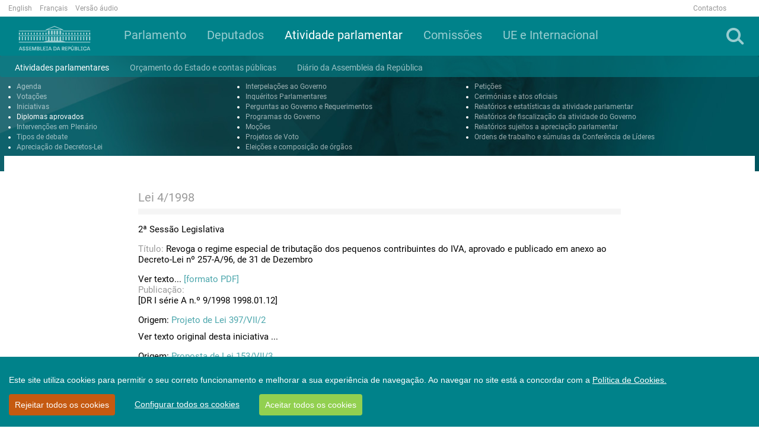

--- FILE ---
content_type: text/html; charset=utf-8
request_url: https://www.parlamento.pt/ActividadeParlamentar/Paginas/DetalheDiplomaAprovado.aspx?BID=3143
body_size: 70918
content:

<!DOCTYPE html>
<html dir="ltr" lang="pt-PT">
    <head>
<!-- Google tag (gtag.js) -->
<script async src=https://www.googletagmanager.com/gtag/js?id=G-1633H87R68></script>
<script>
  window.dataLayer = window.dataLayer || [];
  function gtag(){dataLayer.push(arguments);}
  gtag('js', new Date());

  gtag('config', 'G-1633H87R68');
</script>



        <meta name="viewport" content="width=device-width, initial-scale=1" /><meta http-equiv="X-UA-Compatible" content="IE=edge" /><meta charset="utf-8" /><meta http-equiv="Content-type" content="text/html; charset=utf-8" /><meta http-equiv="Expires" content="0" /><meta property="og:image" content="https://www.parlamento.pt/sites/PARXIIIL/PublishingImages/2018/marco/bandeiraar.jpg" />

        <!-- ===== AR: Robots  ======================================================================================================= -->
        

        <!-- ===== AR: Favicon / Windows Tile ======================================================================================== -->
        <link rel="shortcut icon" href="/style%20library/AR/Images/favicon.ico" type="image/vnd.microsoft.icon" id="favicon" /><meta name="msapplication-TileImage" content="/style%20library/AR/Images/metrotile.png" /><meta name="msapplication-TileColor" content="#00ccfc" />
        

        <!-- ===== AR: Page Title loaded from page or page layout ==================================================================== -->
        <title>
	
	Diploma Aprovado

</title>
        <!-- ===== AR: SP Scripts and CSS  =========================================================================================== -->
        <link id="CssLink-f697badca3eb4b48a53609b5962291b6" rel="stylesheet" type="text/css" href="/Style%20Library/pt-PT/Themable/Core%20Styles/pagelayouts15.css"/>
<link id="CssLink-10fd4947b4bd49498112948b8446289c" rel="stylesheet" type="text/css" href="/_layouts/15/2070/styles/Themable/corev15.css?rev=p0v6x7saEJ0ZLsE%2F4%2BpJsA%3D%3DTAG0"/>
<link id="CssLink-238349cd0cbb45449b5286e8d4327fcd" rel="stylesheet" type="text/css" href="/style%20library/AR/bootstrap/css/bootstrap.min.css"/>
<link id="CssLink-8479df5b234c498c851e19fd4feb8f2b" rel="stylesheet" type="text/css" href="/style%20library/AR/font-awesome/css/font-awesome.min.css"/>
<link id="CssLink-0743e40a9c8043c5b79a89c4bf42b375" rel="stylesheet" type="text/css" href="/style%20library/AR/bootstrap/css/bootstrap-social.min.css"/>
<link id="CssLink-ab44178b4abe486096980fc02079a7b3" rel="stylesheet" type="text/css" href="/style%20library/AR/lightslider/css/lightslider.min.css"/>
<link id="CssLink-6dc1248fed504f9bbb98cba444befe09" rel="stylesheet" type="text/css" href="/style%20library/AR/css/main.css?v=1.0"/>
<style id="SPThemeHideForms" type="text/css">body {opacity:0 !important}</style><script type="text/javascript">// <![CDATA[ 

var g_SPOffSwitches={};
// ]]>
</script>
<script type="text/javascript" src="/_layouts/15/2070/initstrings.js?rev=8W04wXbJy3xfsKHhpawV5g%3D%3DTAG0"></script>
<script type="text/javascript" src="/_layouts/15/init.js?rev=eqiUN2EN5Xn%2F2YyfuJQDtA%3D%3DTAG0"></script>
<script type="text/javascript" src="/style%20library/ar/js/jquery.min.js"></script>
<script type="text/javascript" src="/style%20library/ar/bootstrap/js/bootstrap.min.js"></script>
<script type="text/javascript" src="/style%20library/ar/lightslider/js/lightslider.min.js"></script>
<script type="text/javascript" src="/style%20library/ar/js/script.js"></script>
<script type="text/javascript" src="/style%20library/ar/cookiebar/cookieconsent.js"></script>
<script type="text/javascript" src="/_layouts/15/theming.js?rev=SuLUbbwTXcxFWOWLFUsOkw%3D%3DTAG0"></script>
<script type="text/javascript" src="/ScriptResource.axd?d=RnW7btJf39JnL9ZymZTYq7O9t40C3ClQ64VP0W6lcqcEu_ewGfMPFdAtMQZkyMd10XVxHFLiAeRsJiqXJ9HpCfW3S6WtcssuTj9LUMSndxuqoTalxeHTEAJ79uVJ9De_Kzb5fuEvN3FVVVrZjhbgsOHMMuC_yF_gDD58aYxZaKK0MLErjkpMJw9W_X3E17Qu0&amp;t=5c0e0825"></script>
<script type="text/javascript" src="/_layouts/15/blank.js?rev=OqEYlnomw4m5X%2FMg2wSuyA%3D%3DTAG0"></script>
<script type="text/javascript" src="/ScriptResource.axd?d=U7hafeJZe9j5M2tjxO5TZ6heh_ZSriY9toNf8GRoqberozFJfsKh0U-UZM0hsIczKAS22fbRnSwD9d7xBhxWxunDvbRQ5RbFMkUmxioXnfEWLQnR603iOogxeqdyJjS3z3Le5_cW_zj3Y0k-GNCEj73QxyaUpvfV2cSKv6vi34UfvF0-z_BijRvBCwOtOSU30&amp;t=5c0e0825"></script>
<script type="text/javascript">RegisterSod("require.js", "\u002f_layouts\u002f15\u002frequire.js?rev=bv3fWJhk0uFGpVwBxnZKNQ\u00253D\u00253DTAG0");</script>
<script type="text/javascript">RegisterSod("strings.js", "\u002f_layouts\u002f15\u002f2070\u002fstrings.js?rev=6BQ2CVg6rfJ5YAK3Uva0gA\u00253D\u00253DTAG0");</script>
<script type="text/javascript">RegisterSod("sp.res.resx", "\u002f_layouts\u002f15\u002f2070\u002fsp.res.js?rev=lQVswHUdgQ6CHGaAbb1ZRQ\u00253D\u00253DTAG0");</script>
<script type="text/javascript">RegisterSod("sp.runtime.js", "\u002f_layouts\u002f15\u002fsp.runtime.js?rev=ieBn\u00252FPr8FuV9095CsVXFdw\u00253D\u00253DTAG0");RegisterSodDep("sp.runtime.js", "sp.res.resx");</script>
<script type="text/javascript">RegisterSod("sp.js", "\u002f_layouts\u002f15\u002fsp.js?rev=Os4G339\u00252BEf5vdNuG9dSWtw\u00253D\u00253DTAG0");RegisterSodDep("sp.js", "sp.runtime.js");RegisterSodDep("sp.js", "sp.ui.dialog.js");RegisterSodDep("sp.js", "sp.res.resx");</script>
<script type="text/javascript">RegisterSod("sp.init.js", "\u002f_layouts\u002f15\u002fsp.init.js?rev=GcX1\u00252BQkwU9iewwepsza2Kw\u00253D\u00253DTAG0");</script>
<script type="text/javascript">RegisterSod("sp.ui.dialog.js", "\u002f_layouts\u002f15\u002fsp.ui.dialog.js?rev=d7y1SiSVwqLJzuIiMAukpg\u00253D\u00253DTAG0");RegisterSodDep("sp.ui.dialog.js", "sp.init.js");RegisterSodDep("sp.ui.dialog.js", "sp.res.resx");</script>
<script type="text/javascript">RegisterSod("core.js", "\u002f_layouts\u002f15\u002fcore.js?rev=OuK8lknoOD37VvjQyOsHrw\u00253D\u00253DTAG0");RegisterSodDep("core.js", "strings.js");</script>
<script type="text/javascript">RegisterSod("menu.js", "\u002f_layouts\u002f15\u002fmenu.js?rev=WMbI5XqdDKTzX20rarEQsQ\u00253D\u00253DTAG0");</script>
<script type="text/javascript">RegisterSod("mQuery.js", "\u002f_layouts\u002f15\u002fmquery.js?rev=wdHoEUjBno2g0ULGFwFjAg\u00253D\u00253DTAG0");</script>
<script type="text/javascript">RegisterSod("callout.js", "\u002f_layouts\u002f15\u002fcallout.js?rev=yFnKkBSYasfA2rW6krdVFQ\u00253D\u00253DTAG0");RegisterSodDep("callout.js", "strings.js");RegisterSodDep("callout.js", "mQuery.js");RegisterSodDep("callout.js", "core.js");</script>
<script type="text/javascript">RegisterSod("sp.core.js", "\u002f_layouts\u002f15\u002fsp.core.js?rev=LSKJVyPWTBdDAU6EL2A6kw\u00253D\u00253DTAG0");RegisterSodDep("sp.core.js", "strings.js");RegisterSodDep("sp.core.js", "sp.init.js");RegisterSodDep("sp.core.js", "core.js");</script>
<script type="text/javascript">RegisterSod("clienttemplates.js", "\u002f_layouts\u002f15\u002fclienttemplates.js?rev=oZO8iLnMIX278DJXZp9S4A\u00253D\u00253DTAG0");</script>
<script type="text/javascript">RegisterSod("sharing.js", "\u002f_layouts\u002f15\u002fsharing.js?rev=z7dWWrP\u00252FqzzxvtLQKR08Ww\u00253D\u00253DTAG0");RegisterSodDep("sharing.js", "strings.js");RegisterSodDep("sharing.js", "mQuery.js");RegisterSodDep("sharing.js", "clienttemplates.js");RegisterSodDep("sharing.js", "core.js");</script>
<script type="text/javascript">RegisterSod("suitelinks.js", "\u002f_layouts\u002f15\u002fsuitelinks.js?rev=hNe7S\u00252B4EVV83bzPy9U\u00252BEvQ\u00253D\u00253DTAG0");RegisterSodDep("suitelinks.js", "strings.js");RegisterSodDep("suitelinks.js", "core.js");</script>
<script type="text/javascript">RegisterSod("userprofile", "\u002f_layouts\u002f15\u002fsp.userprofiles.js?rev=J0M1pzLkfDXcJflabMvTYA\u00253D\u00253DTAG0");RegisterSodDep("userprofile", "sp.runtime.js");</script>
<script type="text/javascript">RegisterSod("followingcommon.js", "\u002f_layouts\u002f15\u002ffollowingcommon.js?rev=MgAestdI8p64n4UsP1Xeug\u00253D\u00253DTAG0");RegisterSodDep("followingcommon.js", "strings.js");RegisterSodDep("followingcommon.js", "sp.js");RegisterSodDep("followingcommon.js", "userprofile");RegisterSodDep("followingcommon.js", "core.js");RegisterSodDep("followingcommon.js", "mQuery.js");</script>
<script type="text/javascript">RegisterSod("profilebrowserscriptres.resx", "\u002f_layouts\u002f15\u002f2070\u002fprofilebrowserscriptres.js?rev=ry78rUzVJLV8xmpGAUjPHg\u00253D\u00253DTAG0");</script>
<script type="text/javascript">RegisterSod("sp.ui.mysitecommon.js", "\u002f_layouts\u002f15\u002fsp.ui.mysitecommon.js?rev=5nRJiZWvHP3AB7VS14cjuw\u00253D\u00253DTAG0");RegisterSodDep("sp.ui.mysitecommon.js", "sp.init.js");RegisterSodDep("sp.ui.mysitecommon.js", "sp.runtime.js");RegisterSodDep("sp.ui.mysitecommon.js", "userprofile");RegisterSodDep("sp.ui.mysitecommon.js", "profilebrowserscriptres.resx");</script>
<script type="text/javascript">RegisterSod("browserScript", "\u002f_layouts\u002f15\u002fie55up.js?rev=DI\u00252FQWWhap6s759k\u00252FklnF0g\u00253D\u00253DTAG0");RegisterSodDep("browserScript", "strings.js");</script>
<script type="text/javascript">RegisterSod("inplview", "\u002f_layouts\u002f15\u002finplview.js?rev=ecdG8BqIlGbfoftF0\u00252FIAZA\u00253D\u00253DTAG0");RegisterSodDep("inplview", "strings.js");RegisterSodDep("inplview", "core.js");RegisterSodDep("inplview", "clienttemplates.js");RegisterSodDep("inplview", "sp.js");</script>
<link type="text/xml" rel="alternate" href="/ActividadeParlamentar/_vti_bin/spsdisco.aspx" />

        <!-- ===== AR: Custom Scripts  =============================================================================================== -->
        
        <script src="//f1-eu.readspeaker.com/script/4922/webReader/webReader.js?pids=wr" type="text/javascript"></script>
        
         

        <!-- ===== AR: Additional header placeholder - overridden by asp:content on pages or page layouts  =========================== -->
        
    
    
<link rel="canonical" href="http://www.parlamento.pt:80/ActividadeParlamentar/Paginas/DetalheDiplomaAprovado.aspx?BID=3143" />

        <!-- ===== AR: Custom CSS  =================================================================================================== -->
        
        <script>
            if (typeof browseris !== 'undefined') {
                browseris.ie = false;
            }
        </script>
        
     <script type="text/javascript" >
   /*      var r = null;
         try{
             if(window.location.search && (r = window.location.search.substring(1))){
                 var allowedHosts = {
                     hostnames: ["participacao"],
                     domains: ["parlamento.pt"]
                 };
                 if((r = /&?redirect=([^&]*)/g.exec(r))){
                     r = decodeURIComponent(r[1]);
                 } else {
                     r = null;
                 }
                 try {
                     r = new URL(atob(r));
                 } catch(e) {
                     r = null;
                 }

                 if(r){
                     if(allowedHosts){
                         if(allowedHosts.hostnames && allowedHosts.hostnames.includes(r.hostname)){
                             r = r.href;
                         }
                         else if(allowedHosts.domains){
                             var allowed = false;
                             for(var i=0; i<allowedHosts.domains.length; i++){
                                 if(r.hostname.endsWith(allowedHosts.domains[i])){
                                     allowed = true;
                                     break;
                                 }
                             }
                             if(allowed)
                                 r = r.href;
                             else
                                 r = null;
                         }
                         else {
                             r = null;
                         }
                     }
                     else{
                         r = null;
                     }
                 }
             }
             if (r)
                 deleteCookie('cconsent');
         } catch(e) {
             r = null;
         }
         */
         window.CookieConsent.init({
             modalMainTextMoreLink: '/Paginas/cookies.aspx',
             acceptRedirect: null,
             theme: {
               barColor: '#00828A',
               barTextColor: '#FFF',
               barMainButtonColor: '#92D050',
               barMainButtonTextColor: '#FFF',
               modalMainButtonColor: '#00828A',
               modalMainButtonTextColor: '#FFF', barBtnDenyAll: '#c55a11'
           },
          language: {
            current: 'pt',
            locale: {
	            pt: {
	                barMainText: 'Este site utiliza cookies para permitir o seu correto funcionamento e melhorar a sua experiência de navegação. Ao navegar no site está a concordar com a ',
		            barLinkSetting: 'Configurar todos os cookies',
          	            barBtnAcceptAll: 'Aceitar todos os cookies',
          	            barBtnDenyAll: 'Rejeitar todos os cookies',
          	            modalMainTitle: 'Configurar os cookies',
          	            modalMainText: '',
          	            modalBtnSave: 'Guardar alterações',
          	            modalBtnAcceptAll: 'Aceitar todos e fechar',
          	            modalAffectedSolutions: '',
		            modalMainTextMoreText: "Política de Cookies.",
          	            learnMore: 'Saber mais',
          	            on: 'Ativo',
          	            off: 'Inativo'
	            }
            },
          },
          categories: {
            necessary: {
              needed: true,
              wanted: true,
              checked: true,
              link: '/Paginas/cookies.aspx#p6',
              language: {
                locale: {
                  en: {
                    name: 'Strictly Necessary Cookies',
                    description: 'Lorem ipsum dolor sit amet, consectetur adipiscing elit. Curabitur eu commodo est, nec gravida odio. Suspendisse scelerisque a ex nec semper.',
                    button: 'teste123',
                  },
                  pt: {
                    name: 'Cookies Essenciais',
                    description: 'Estes cookies são necessários para que o site da Assembleia da República funcione corretamente e não podem ser desativados nos nossos sistemas. Normalmente, são unicamente atribuídos em resposta a ações suas como pedidos de serviço (i.e. escolher as preferências de privacidade, ao iniciar a sessão ou ao completar formulários). Pode configurar o seu browser para bloquear ou alertá-lo(a) sobre estes cookies, mas partes do website poderão não funcionar corretamente. Estes cookies são anónimos.',
                    button: 'Consulte a tabela constante do ponto 6 da Política de Cookies',
                  }
                }
              }
            },
            various: {
              needed: false,
              wanted: false,
              checked: false,
              link: '/Paginas/cookies.aspx#p6',
              language: {
                locale: {
                  en: {
                    name: 'Cookies Analíticos',
                    description: 'Lorem ipsum dolor sit amet, consectetur adipiscing elit.',
                    button: 'teste123ven',
                  },
                  pt: {
                    name: 'Cookies Analíticos',
                    description: 'São aqueles que nos permitem realizar a análise estatística de como os utilizadores usam o site e ainda o exame de navegação do site da Assembleia da República, com o objetivo de melhorar os serviços que lhe disponibilizamos. Todas as informações recolhidas por estes cookies são agregadas e apenas utilizadas como referido para fins estatísticos pela Assembleia da República. ',
                    button: 'Consulte a tabela constante do ponto 6 da Política de Cookies',
                  }
                }
              }
            }
          },
          services: {

            google: {
                category: 'various',
                type: 'dynamic-script', // dynamic-script, script-tag, wrapped, localcookie
                search: 'google',
                language: {
                    locale: {
                        en: {
                            name: 'Google'
                        },
                        pt: {
                            name: 'Cookies Analíticos'
                        }
                    }
                }
            }
          }
        });

	
	function setCookie(name,value,days) {
		var expires = "";
		if (days) {
			var date = new Date();
			date.setTime(date.getTime() + (days*24*60*60*1000));
			expires = "; expires=" + date.toUTCString();
		}
		document.cookie = name + "=" + (value || "") + expires + "; path=/;domain=www.parlamento.pt";
	}
	function getCookie(name) {
		var nameEQ = name + "=";
		var ca = document.cookie.split(';');
		for(var i=0;i < ca.length;i++) {
			var c = ca[i];
			while (c.charAt(0)==' ') c = c.substring(1,c.length);
			if (c.indexOf(nameEQ) == 0) return c.substring(nameEQ.length,c.length);
		}
		return null;
	}
	function deleteCookie(name) {   
		document.cookie = name +'=; Path=/; Expires=Thu, 01 Jan 1970 00:00:01 GMT;';
	}
	
      </script>


    </head>
    <body>
        <!-- Acessibilidade -->
        <h1 class="ARacessibilidade">Bem-vindo à página oficial da Assembleia da República</h1>
        <h2 class="ARacessibilidade">Nota de apoio à navegação</h2>
        <div class="ARacessibilidade">
            Nesta página encontra 2 elementos auxiliares de 
	        navegação: motor de busca (tecla de atalho 1) | 
	        <a href="#conteudo" title="Ligação para saltar para o conteúdo (tecla de atalho 2)" accesskey="2">Saltar para o conteúdo (tecla de atalho 2)</a>
        </div>
        <!-- Fim Acessibilidade -->
        <!-- ===== AR: SP IDs / Prefetch SP images / SP Form  =========================================================================== -->
        
        <form method="post" action="./DetalheDiplomaAprovado.aspx?BID=3143" onsubmit="javascript:return WebForm_OnSubmit();" id="aspnetForm">
<div class="aspNetHidden">
<input type="hidden" name="_wpcmWpid" id="_wpcmWpid" value="" />
<input type="hidden" name="wpcmVal" id="wpcmVal" value="" />
<input type="hidden" name="MSOWebPartPage_PostbackSource" id="MSOWebPartPage_PostbackSource" value="" />
<input type="hidden" name="MSOTlPn_SelectedWpId" id="MSOTlPn_SelectedWpId" value="" />
<input type="hidden" name="MSOTlPn_View" id="MSOTlPn_View" value="0" />
<input type="hidden" name="MSOTlPn_ShowSettings" id="MSOTlPn_ShowSettings" value="False" />
<input type="hidden" name="MSOGallery_SelectedLibrary" id="MSOGallery_SelectedLibrary" value="" />
<input type="hidden" name="MSOGallery_FilterString" id="MSOGallery_FilterString" value="" />
<input type="hidden" name="MSOTlPn_Button" id="MSOTlPn_Button" value="none" />
<input type="hidden" name="__EVENTTARGET" id="__EVENTTARGET" value="" />
<input type="hidden" name="__EVENTARGUMENT" id="__EVENTARGUMENT" value="" />
<input type="hidden" name="__REQUESTDIGEST" id="__REQUESTDIGEST" value="noDigest" />
<input type="hidden" name="MSOSPWebPartManager_DisplayModeName" id="MSOSPWebPartManager_DisplayModeName" value="Browse" />
<input type="hidden" name="MSOSPWebPartManager_ExitingDesignMode" id="MSOSPWebPartManager_ExitingDesignMode" value="false" />
<input type="hidden" name="MSOWebPartPage_Shared" id="MSOWebPartPage_Shared" value="" />
<input type="hidden" name="MSOLayout_LayoutChanges" id="MSOLayout_LayoutChanges" value="" />
<input type="hidden" name="MSOLayout_InDesignMode" id="MSOLayout_InDesignMode" value="" />
<input type="hidden" name="_wpSelected" id="_wpSelected" value="" />
<input type="hidden" name="_wzSelected" id="_wzSelected" value="" />
<input type="hidden" name="MSOSPWebPartManager_OldDisplayModeName" id="MSOSPWebPartManager_OldDisplayModeName" value="Browse" />
<input type="hidden" name="MSOSPWebPartManager_StartWebPartEditingName" id="MSOSPWebPartManager_StartWebPartEditingName" value="false" />
<input type="hidden" name="MSOSPWebPartManager_EndWebPartEditing" id="MSOSPWebPartManager_EndWebPartEditing" value="false" />
<input type="hidden" name="__VIEWSTATE" id="__VIEWSTATE" value="/[base64]/////w9kAgUPZBYCAgEPFgIfBQL/////[base64]/////w9kAgUPZBYCAgEPFgIfBQL/////[base64]/////w9kAgUPZBYCAgEPFgIfBQL/////[base64]/////[base64]/////[base64]/////D2QCBQ9kFgICAQ8WAh8FAv////[base64]/////D2QCBQ9kFgICAQ8WAh8FAv////[base64]/////w9kAgUPZBYCAgEPFgIfBQL/////[base64]////8PZAIFD2QWAgIBDxYCHwUC/////[base64]////[base64]/[base64]/[base64]/////w9kAgUPZBYCAgEPFgIfBQL/////[base64]/////D2QCBQ9kFgICAQ8WAh8FAv////[base64]/////D2QCBQ9kFgICAQ8WAh8FAv////[base64]////8PZAIFD2QWAgIBDxYCHwUC/////w9kAgIPZBYIZg8VBxVQb3J0YWwgZGFzIENvbWlzc8O1ZXMABV9zZWxmEyBocmVmPScvc2l0ZXMvQ09NJyADNHMzFVBvcnRhbCBkYXMgQ29taXNzw7VlcwRtNHMzZAIBDw9kFgIfDAUJY29sLWxnLTEyFgICAQ8WAh8FZmQCAw9kFgICAQ8WAh8FAv////8PZAIFD2QWAgIBDxYCHwUC/////[base64]/[base64]/////D2QCBQ9kFgICAQ8WAh8FAv////[base64]////[base64]////8PZAIFD2QWAgIBDxYCHwUC/////[base64]/[base64]" />
</div>

<script type="text/javascript">
//<![CDATA[
var theForm = document.forms['aspnetForm'];
if (!theForm) {
    theForm = document.aspnetForm;
}
function __doPostBack(eventTarget, eventArgument) {
    if (!theForm.onsubmit || (theForm.onsubmit() != false)) {
        theForm.__EVENTTARGET.value = eventTarget;
        theForm.__EVENTARGUMENT.value = eventArgument;
        theForm.submit();
    }
}
//]]>
</script>


<script src="/WebResource.axd?d=2FWsZKbxvxiWUK5wVEBACDLwOCpfXM_Lgca-jzQubhxSmXEbvAscFOD1_SX__h7BxfdiJvNKAE-z847uqwe8aLCqiJ3QvIMJ_8UBQg0UxfY1&amp;t=638901572248157332" type="text/javascript"></script>


<script type="text/javascript">
//<![CDATA[
var MSOWebPartPageFormName = 'aspnetForm';
var g_presenceEnabled = true;
var g_wsaEnabled = false;

var g_correlationId = '69c0eda1-4a2f-30d1-dd97-95c42be1aa0c';
var g_wsaQoSEnabled = false;
var g_wsaQoSDataPoints = [];
var g_wsaRUMEnabled = false;
var g_wsaLCID = 2070;
var g_wsaListTemplateId = 850;
var g_wsaSiteTemplateId = 'CMSPUBLISHING#0';
var _spPageContextInfo={"webServerRelativeUrl":"/ActividadeParlamentar","webAbsoluteUrl":"https://www.parlamento.pt/ActividadeParlamentar","viewId":"","listId":"{b5baffff-b9b7-4843-9c0d-3af92a4cf740}","listPermsMask":{"High":16,"Low":196673},"listUrl":"/ActividadeParlamentar/Paginas","listTitle":"Páginas","listBaseTemplate":850,"viewOnlyExperienceEnabled":false,"blockDownloadsExperienceEnabled":false,"idleSessionSignOutEnabled":false,"cdnPrefix":"","siteAbsoluteUrl":"https://www.parlamento.pt","siteId":"{bb17c1ba-156f-481e-aff8-97400a24e686}","showNGSCDialogForSyncOnTS":false,"supportPoundStorePath":true,"supportPercentStorePath":true,"siteSubscriptionId":null,"CustomMarkupInCalculatedFieldDisabled":true,"AllowCustomMarkupInCalculatedField":false,"isSPO":false,"farmLabel":null,"serverRequestPath":"/ActividadeParlamentar/Paginas/DetalheDiplomaAprovado.aspx","layoutsUrl":"_layouts/15","webId":"{27f1a197-6728-4624-8be6-cda248caad1f}","webTitle":"Atividade Parlamentar e Processo Legislativo","webTemplate":"39","webTemplateConfiguration":"CMSPUBLISHING#0","webDescription":"","tenantAppVersion":"0","isAppWeb":false,"webLogoUrl":"_layouts/15/images/siteicon.png","webLanguage":2070,"currentLanguage":2070,"currentUICultureName":"pt-PT","currentCultureName":"pt-PT","currentCultureLCID":2070,"env":null,"nid":0,"fid":0,"serverTime":"2026-01-17T02:47:28.2915591Z","siteClientTag":"95$$16.0.10417.20037","crossDomainPhotosEnabled":false,"openInClient":false,"Has2019Era":true,"webUIVersion":15,"webPermMasks":{"High":16,"Low":196673},"pageListId":"{b5baffff-b9b7-4843-9c0d-3af92a4cf740}","pageItemId":5,"pagePermsMask":{"High":16,"Low":196673},"pagePersonalizationScope":1,"userEmail":"","userId":0,"userLoginName":null,"userDisplayName":null,"isAnonymousUser":true,"isAnonymousGuestUser":false,"isEmailAuthenticationGuestUser":false,"isExternalGuestUser":false,"systemUserKey":null,"alertsEnabled":true,"siteServerRelativeUrl":"/","allowSilverlightPrompt":"True","themeCacheToken":"/ActividadeParlamentar::1:","themedCssFolderUrl":null,"themedImageFileNames":null,"modernThemingEnabled":true,"isSiteAdmin":false,"ExpFeatures":[480216468,1884350801,1158731092,62197791,538521105,335811073,4194306,34614301,268500996,-1946025984,28445328,-2147475455,134291456,65536,288,950272,1282,808326148,134217873,0,0,-1073217536,545285252,18350656,-467402752,6291457,-2147483644,1074794496,-1728053184,1845537108,622628,4102,0,0,0,0,0,0,0,0,0,0,0,0,0,0,0],"killSwitches":{},"InternalValidAuthorities":["jovensstaging","jovens.parlamento.pt","jovens.parlamento.pt","portal.bcorp.local","mysite.bcorp.local","wwwstaging2017","www.parlamento.pt","www.parlamento.pt"],"CorrelationId":"69c0eda1-4a2f-30d1-dd97-95c42be1aa0c","hasManageWebPermissions":false,"isNoScriptEnabled":false,"groupId":null,"groupHasHomepage":true,"groupHasQuickLaunchConversationsLink":false,"departmentId":null,"hubSiteId":null,"hasPendingWebTemplateExtension":false,"isHubSite":false,"isWebWelcomePage":false,"siteClassification":"","hideSyncButtonOnODB":false,"showNGSCDialogForSyncOnODB":false,"sitePagesEnabled":false,"sitePagesFeatureVersion":0,"DesignPackageId":"00000000-0000-0000-0000-000000000000","groupType":null,"groupColor":"#da3b01","siteColor":"#da3b01","headerEmphasis":0,"navigationInfo":null,"guestsEnabled":false,"MenuData":{"SignInUrl":"/ActividadeParlamentar/_layouts/15/Authenticate.aspx?Source=%2FActividadeParlamentar%2FPaginas%2FDetalheDiplomaAprovado%2Easpx%3FBID%3D3143"},"RecycleBinItemCount":-1,"PublishingFeatureOn":true,"PreviewFeaturesEnabled":false,"disableAppViews":false,"disableFlows":false,"serverRedirectedUrl":null,"formDigestValue":"0xDC210BD74A5A5DA01550BF465DEC7C8728542945550A06D8FCA816D837F0084F72658728207C23B6B1DE5AE6DA6C95DE2E52EECD9DCE2D183994999C188BA50C,17 Jan 2026 02:47:28 -0000","maximumFileSize":10240,"formDigestTimeoutSeconds":1800,"canUserCreateMicrosoftForm":false,"canUserCreateVisioDrawing":true,"readOnlyState":null,"isTenantDevSite":false,"preferUserTimeZone":false,"userTimeZoneData":null,"userTime24":false,"userFirstDayOfWeek":null,"webTimeZoneData":null,"webTime24":false,"webFirstDayOfWeek":null,"isSelfServiceSiteCreationEnabled":null,"alternateWebAppHost":"","aadTenantId":"","aadUserId":"","aadInstanceUrl":"","msGraphEndpointUrl":"https://","allowInfectedDownload":true};_spPageContextInfo.updateFormDigestPageLoaded=new Date();_spPageContextInfo.clientServerTimeDelta=new Date(_spPageContextInfo.serverTime)-new Date();if(typeof(define)=='function'){define('SPPageContextInfo',[],function(){return _spPageContextInfo;});}var L_Menu_BaseUrl="/ActividadeParlamentar";
var L_Menu_LCID="2070";
var L_Menu_SiteTheme="null";
document.onreadystatechange=fnRemoveAllStatus; function fnRemoveAllStatus(){removeAllStatus(true)};Flighting.ExpFeatures = [480216468,1884350801,1158731092,62197791,538521105,335811073,4194306,34614301,268500996,-1946025984,28445328,-2147475455,134291456,65536,288,950272,1282,808326148,134217873,0,0,-1073217536,545285252,18350656,-467402752,6291457,-2147483644,1074794496,-1728053184,1845537108,622628,4102,0,0,0,0,0,0,0,0,0,0,0,0,0,0,0]; (function()
{
    if(typeof(window.SP) == "undefined") window.SP = {};
    if(typeof(window.SP.YammerSwitch) == "undefined") window.SP.YammerSwitch = {};

    var ysObj = window.SP.YammerSwitch;
    ysObj.IsEnabled = false;
    ysObj.TargetYammerHostName = "www.yammer.com";
} )(); var _spWebPartComponents = new Object();//]]>
</script>

<script src="/_layouts/15/blank.js?rev=OqEYlnomw4m5X%2FMg2wSuyA%3D%3DTAG0" type="text/javascript"></script>
<script type="text/javascript">
//<![CDATA[
window.SPThemeUtils && SPThemeUtils.RegisterCssReferences([{"Url":"\u002fStyle Library\u002fpt-PT\u002fThemable\u002fCore Styles\u002fpagelayouts15.css","OriginalUrl":"\u002fStyle Library\u002fpt-PT\u002fThemable\u002fCore Styles\u002fpagelayouts15.css","Id":"CssLink-f697badca3eb4b48a53609b5962291b6","ConditionalExpression":"","After":"","RevealToNonIE":"false"},{"Url":"\u002f_layouts\u002f15\u002f2070\u002fstyles\u002fThemable\u002fcorev15.css?rev=p0v6x7saEJ0ZLsE\u00252F4\u00252BpJsA\u00253D\u00253DTAG0","OriginalUrl":"\u002f_layouts\u002f15\u002f2070\u002fstyles\u002fThemable\u002fcorev15.css?rev=p0v6x7saEJ0ZLsE\u00252F4\u00252BpJsA\u00253D\u00253DTAG0","Id":"CssLink-10fd4947b4bd49498112948b8446289c","ConditionalExpression":"","After":"","RevealToNonIE":"false"},{"Url":"\u002fstyle library\u002fAR\u002fbootstrap\u002fcss\u002fbootstrap.min.css","OriginalUrl":"\u002fstyle library\u002fAR\u002fbootstrap\u002fcss\u002fbootstrap.min.css","Id":"CssLink-238349cd0cbb45449b5286e8d4327fcd","ConditionalExpression":"","After":"System.String[]","RevealToNonIE":"false"},{"Url":"\u002fstyle library\u002fAR\u002ffont-awesome\u002fcss\u002ffont-awesome.min.css","OriginalUrl":"\u002fstyle library\u002fAR\u002ffont-awesome\u002fcss\u002ffont-awesome.min.css","Id":"CssLink-8479df5b234c498c851e19fd4feb8f2b","ConditionalExpression":"","After":"System.String[]","RevealToNonIE":"false"},{"Url":"\u002fstyle library\u002fAR\u002fbootstrap\u002fcss\u002fbootstrap-social.min.css","OriginalUrl":"\u002fstyle library\u002fAR\u002fbootstrap\u002fcss\u002fbootstrap-social.min.css","Id":"CssLink-0743e40a9c8043c5b79a89c4bf42b375","ConditionalExpression":"","After":"System.String[]","RevealToNonIE":"false"},{"Url":"\u002fstyle library\u002fAR\u002flightslider\u002fcss\u002flightslider.min.css","OriginalUrl":"\u002fstyle library\u002fAR\u002flightslider\u002fcss\u002flightslider.min.css","Id":"CssLink-ab44178b4abe486096980fc02079a7b3","ConditionalExpression":"","After":"System.String[]","RevealToNonIE":"false"},{"Url":"\u002fstyle library\u002fAR\u002fcss\u002fmain.css?v=1.0","OriginalUrl":"\u002fstyle library\u002fAR\u002fcss\u002fmain.css?v=1.0","Id":"CssLink-6dc1248fed504f9bbb98cba444befe09","ConditionalExpression":"","After":"System.String[]","RevealToNonIE":"false"}]);
(function(){

        if (typeof(_spBodyOnLoadFunctions) === 'undefined' || _spBodyOnLoadFunctions === null) {
            return;
        }
        _spBodyOnLoadFunctions.push(function() {
            SP.SOD.executeFunc('core.js', 'FollowingDocument', function() { FollowingDocument(); });
        });
    })();(function(){

        if (typeof(_spBodyOnLoadFunctions) === 'undefined' || _spBodyOnLoadFunctions === null) {
            return;
        }
        _spBodyOnLoadFunctions.push(function() {
            SP.SOD.executeFunc('core.js', 'FollowingCallout', function() { FollowingCallout(); });
        });
    })();if (typeof(DeferWebFormInitCallback) == 'function') DeferWebFormInitCallback();function WebForm_OnSubmit() {
UpdateFormDigest('\u002fActividadeParlamentar', 1440000);if (typeof(_spFormOnSubmitWrapper) != 'undefined') {return _spFormOnSubmitWrapper();} else {return true;};
return true;
}
//]]>
</script>

<div class="aspNetHidden">

	<input type="hidden" name="__VIEWSTATEGENERATOR" id="__VIEWSTATEGENERATOR" value="573D9456" />
	<input type="hidden" name="__EVENTVALIDATION" id="__EVENTVALIDATION" value="/wEdAAWByJoRIFX6T6L1p3glUd8697hwIJfBlONKg2NYdgkPMWBBys8261PLXlA4YA7nzTeLxbvvwZFxvOpQPpNox9Hf3GGPBmmTrk9xRUYjlY+BimEXK+VvsDNOloJdvWCT6m6D9aIyJS51PsvX9MmhxWBf" />
</div>
            
            <script type="text/javascript"> var submitHook = function () { return false; }; theForm._spOldSubmit = theForm.submit; theForm.submit = function () { if (!submitHook()) { this._spOldSubmit(); } }; </script>

            <!-- ===== AR: Web Part Manager  ============================================================================================= -->
            

            <!-- ===== AR: ScriptManager ===================================================== -->
            <script type="text/javascript">
//<![CDATA[
Sys.WebForms.PageRequestManager._initialize('ctl00$ScriptManager', 'aspnetForm', [], [], [], 90, 'ctl00');
//]]>
</script>


            <!-- ===== AR: Ribbon Code Starts Here ===================================================== -->
            <div>
	
	<div id="s4-ribbonrow" style="visibility:hidden;display:none"></div>

</div>


            <!-- ===== AR: Ribbon Code Ends Here  ======================================================================================== -->
            <div id="s4-workspace">
                <div id="s4-bodyContainer">
                    <!-- ===== AR: This decides where the web part menu lives ===================================================== -->
                    <div id="ctl00_DeltaPlaceHolderMain">
                        <div class="ms-dialogHidden">
                            <div class="container page-container">
                                <link rel="stylesheet" type="text/css" href="/_controltemplates/15/BUserControls/ARWWW2017UserControls/css/TopNav.css"></link>
<script src="/_controltemplates/15/BUserControls/ARWWW2017UserControls/js/Controls.js"></script>

<script type="text/javascript">
    function doClick(buttonName, e) {
        //the purpose of this function is to allow the enter key to 
        //point to the correct button to click.
        var key;

        if (window.event)
            key = window.event.keyCode;     //IE
        else
            key = e.which;     //firefox

        if (key == 13) {
            var btn = document.getElementById(buttonName);
            if (btn != null) {
                btn.click();
                event.keyCode = 0
            }
        }
    }
</script>

<div class="">
    <div id="readspeakzone"></div>
    <div class="row page-top-links hidden-sm hidden-xs">
        <div class="col-xs-12 col-sm-10">
            <a href="/sites/en/" id="ctl00_ctl54_anchorLangFirst" title="Link site English">English</a>
            <a href="/sites/fr/" id="ctl00_ctl54_anchorLangSecond" title="Link site Français">Fran&#231;ais</a>
            <a accesskey="L" title="Ligação para Versão áudio" href="//app-eu.readspeaker.com/cgi-bin/rsent?customerid=4922&lang=pt_pt&readid=contentBox" onclick="readpage(this.href, 'readspeakzone'); return false;">Versão áudio</a>
            
        </div>
        <div class="col-sm-2 hidden-xs text-right">
            <a href="/paginas/contactos.aspx" id="ctl00_ctl54_anchorContacts">Contactos</a>
        </div>
    </div>
    <div class="Containerdiv" style="position: relative;">
        <nav class="navbar navbar-default topbar">
            <div class="container menucontainer" style="width: 100%;">
                <div class="mainImage hidden-xs hidden-sm hidden-md"></div>
                <div class="navbar-header">
                    <div id="menuback" class="col-xs-3 hidden-lg" style="visibility: hidden;">
                        <button type="button" title="Retroceder" class="navbar-toggle topicon hidden-lg" data-toggle="collapse" data-target=".navbar-collapse" style="float: left; border-color: transparent; background-color: transparent;">
                            <img src="/style library/AR/Images/iconBack.png" alt="Retroceder">
                        </button>
                    </div>
                    <div class="col-xs-6">
                        <a href="/" id="ctl00_ctl54_anchorLogo" class="navbar-brand">
                            <img src="/style library/AR/Images/navbarLogo.png" style="margin: auto;" alt="Início"></a>
                    </div>
                    <div class="col-xs-3 nav navbar-nav navbar-right">
                        <div id="menubutton" class="pull-right">
                            <button type="button" title="Menu" class="navbar-toggle topicon hidden-lg" data-toggle="collapse" data-target=".navbar-collapse" style="margin: auto; border-color: transparent; background-color: transparent;">
                                <img src="/style library/AR/Images/iconMenu.png" alt="Menu">
                            </button>
                        </div>
                        <div id="menusearch" style="display: none;" class="pull-right col-xs-3 hidden-lg">
                            <button type="button" title="Pesquisa" class="navbar-toggle topicon hidden-lg" style="margin: auto; border-color: transparent; background-color: transparent;">
                                <img src="/style library/AR/Images/iconLupa.png" alt="Pesquisa">
                            </button>
                        </div>
                    </div>
                </div>
                <div class="hidden-xs hidden-sm hidden-md" id="topNavbar">
                    <ul class="nav navbar-nav" style="float: inherit;">
                        
                                <li style="position: inherit;">
                                    <a class="navButton" title='Link Parlamento' style="position: inherit;" id="1">Parlamento</a>
                                    <div class="hidden-xs hidden-sm hidden-md navbar-bannerImage" id="Im1" style="position: absolute; left: 0; display: none; background-image: url('/style library/AR/Images/imgtop_a.jpg');">
                                        <div class="subMenu screen_lg_up" id="m1">
                                            <nav class="navbar subbar">
                                                <div class="container" style="margin-left: -15px; position: inherit;">
                                                    <ul class="nav navbar-nav">
                                                        
                                                                <li style="position: inherit;">
                                                                    <a class="subButton" title='Link Estatuto e competência' style="position: inherit;"  target="_self"  id="1s1">
                                                                        Estatuto e competência
                                                                    </a>
                                                                    <div class="row subSubMenu" id="m1s1" style="position: inherit;">
                                                                        <div id="ctl00_ctl54_rptSubTopNav_ctl00_rptSubTopNavChild_ctl00_LastLevelLeft" class="col-lg-12" style="position: absolute; left: 0; margin-top: -20px;">
	
                                                                            <ul class="Last-Links-Ul">
                                                                                
                                                                                        <li class="Last-Links-li">
                                                                                            <a class="subSubButton" title='Link Assembleia como órgão de soberania'  target="_self" href="/Parlamento/Paginas/assembleia-como-orgao-soberania.aspx" id="m1s1c1a1">Assembleia como órgão de soberania<br>
                                                                                            </a>
                                                                                        </li>
                                                                                    
                                                                                        <li class="Last-Links-li">
                                                                                            <a class="subSubButton" title='Link Funcionamento'  target="_self" href="/Parlamento/Paginas/funcionamento.aspx" id="m1s1c1a2">Funcionamento<br>
                                                                                            </a>
                                                                                        </li>
                                                                                    
                                                                                        <li class="Last-Links-li">
                                                                                            <a class="subSubButton" title='Link Competência'  target="_self" href="/Parlamento/Paginas/Competencias.aspx" id="m1s1c1a3">Competência<br>
                                                                                            </a>
                                                                                        </li>
                                                                                    
                                                                                        <li class="Last-Links-li">
                                                                                            <a class="subSubButton" title='Link Organização'  target="_self" href="/Parlamento/Paginas/Organizacao.aspx" id="m1s1c1a4">Organização<br>
                                                                                            </a>
                                                                                        </li>
                                                                                    
                                                                            </ul>
                                                                        
</div>
                                                                        
                                                                        
                                                                    </div>
                                                                </li>
                                                            
                                                                <li style="position: inherit;">
                                                                    <a class="subButton" title='Link Órgãos' style="position: inherit;"  target="_self"  id="1s2">
                                                                        Órgãos
                                                                    </a>
                                                                    <div class="row subSubMenu" id="m1s2" style="position: inherit;">
                                                                        <div id="ctl00_ctl54_rptSubTopNav_ctl00_rptSubTopNavChild_ctl01_LastLevelLeft" class="col-lg-12" style="position: absolute; left: 0; margin-top: -20px;">
	
                                                                            <ul class="Last-Links-Ul">
                                                                                
                                                                                        <li class="Last-Links-li">
                                                                                            <a class="subSubButton" title='Link Plenário'  target="_self" href="/DeputadoGP/Paginas/Plenario.aspx" id="m1s2c1a1">Plenário<br>
                                                                                            </a>
                                                                                        </li>
                                                                                    
                                                                                        <li class="Last-Links-li">
                                                                                            <a class="subSubButton" title='Link Presidente'  target="_self" href="/DeputadoGP/Paginas/PAR-XVI.aspx" id="m1s2c1a2">Presidente<br>
                                                                                            </a>
                                                                                        </li>
                                                                                    
                                                                                        <li class="Last-Links-li">
                                                                                            <a class="subSubButton" title='Link Mesa'  target="_self" href="/DeputadoGP/Paginas/Mesa.aspx" id="m1s2c1a3">Mesa<br>
                                                                                            </a>
                                                                                        </li>
                                                                                    
                                                                                        <li class="Last-Links-li">
                                                                                            <a class="subSubButton" title='Link Conferência de Líderes'  target="_self" href="/DeputadoGP/Paginas/ConferenciaLideres.aspx" id="m1s2c1a4">Conferência de Líderes<br>
                                                                                            </a>
                                                                                        </li>
                                                                                    
                                                                                        <li class="Last-Links-li">
                                                                                            <a class="subSubButton" title='Link Comissões'  target="_self" href="/sites/COM" id="m1s2c1a5">Comissões<br>
                                                                                            </a>
                                                                                        </li>
                                                                                    
                                                                                        <li class="Last-Links-li">
                                                                                            <a class="subSubButton" title='Link Comissão Permanente'  target="_self" href="/DeputadoGP/Paginas/ComissaoPermanente.aspx" id="m1s2c1a6">Comissão Permanente<br>
                                                                                            </a>
                                                                                        </li>
                                                                                    
                                                                                        <li class="Last-Links-li">
                                                                                            <a class="subSubButton" title='Link Conferência dos Presidentes das Comissões Parlamentares'  target="_self" href="/DeputadoGP/Paginas/ConferenciasPresidentesComissoes.aspx" id="m1s2c1a7">Conferência dos Presidentes das Comissões Parlamentares<br>
                                                                                            </a>
                                                                                        </li>
                                                                                    
                                                                            </ul>
                                                                        
</div>
                                                                        
                                                                        
                                                                    </div>
                                                                </li>
                                                            
                                                                <li style="position: inherit;">
                                                                    <a class="subButton" title='Link Informação geral' style="position: inherit;"  target="_self"  id="1s3">
                                                                        Informação geral
                                                                    </a>
                                                                    <div class="row subSubMenu" id="m1s3" style="position: inherit;">
                                                                        <div id="ctl00_ctl54_rptSubTopNav_ctl00_rptSubTopNavChild_ctl02_LastLevelLeft" class="col-lg-12" style="position: absolute; left: 0; margin-top: -20px;">
	
                                                                            <ul class="Last-Links-Ul">
                                                                                
                                                                                        <li class="Last-Links-li">
                                                                                            <a class="subSubButton" title='Link Resultados eleitorais'  target="_self" href="/Parlamento/Paginas/ResultadosEleitorais.aspx" id="m1s3c1a1">Resultados eleitorais<br>
                                                                                            </a>
                                                                                        </li>
                                                                                    
                                                                                        <li class="Last-Links-li">
                                                                                            <a class="subSubButton" title='Link Composição dos Grupos Parlamentares/Partidos'  target="_self" href="/DeputadoGP/Paginas/GruposParlamentaresI.aspx" id="m1s3c1a2">Composição dos Grupos Parlamentares/Partidos<br>
                                                                                            </a>
                                                                                        </li>
                                                                                    
                                                                                        <li class="Last-Links-li">
                                                                                            <a class="subSubButton" title='Link Sistema eleitoral'  target="_self" href="/Parlamento/Paginas/SistemaEleitoral.aspx" id="m1s3c1a3">Sistema eleitoral<br>
                                                                                            </a>
                                                                                        </li>
                                                                                    
                                                                                        <li class="Last-Links-li">
                                                                                            <a class="subSubButton" title='Link Legislaturas anteriores - composição e resultados'  target="_self" href="/Parlamento/Paginas/ResultadosEleitoraisAnteriores.aspx" id="m1s3c1a4">Legislaturas anteriores - composição e resultados<br>
                                                                                            </a>
                                                                                        </li>
                                                                                    
                                                                            </ul>
                                                                        
</div>
                                                                        
                                                                        
                                                                    </div>
                                                                </li>
                                                            
                                                                <li style="position: inherit;">
                                                                    <a class="subButton" title='Link Conhecer' style="position: inherit;"  target="_self"  id="1s4">
                                                                        Conhecer
                                                                    </a>
                                                                    <div class="row subSubMenu" id="m1s4" style="position: inherit;">
                                                                        <div id="ctl00_ctl54_rptSubTopNav_ctl00_rptSubTopNavChild_ctl03_LastLevelLeft" class="col-lg-6" style="position: absolute; left: 0; margin-top: -20px;">
	
                                                                            <ul class="Last-Links-Ul">
                                                                                
                                                                                        <li class="Last-Links-li">
                                                                                            <a class="subSubButton" title='Link Contactos'  target="_self" href="/Paginas/contactos.aspx" id="m1s4c1a1">Contactos<br>
                                                                                            </a>
                                                                                        </li>
                                                                                    
                                                                                        <li class="Last-Links-li">
                                                                                            <a class="subSubButton" title='Link História do parlamentarismo'  target="_self" href="/Parlamento/Paginas/historia-do-parlamentarismo.aspx" id="m1s4c1a2">História do parlamentarismo<br>
                                                                                            </a>
                                                                                        </li>
                                                                                    
                                                                                        <li class="Last-Links-li">
                                                                                            <a class="subSubButton" title='Link Imagens e apontamentos'  target="_self" href="/Parlamento/Paginas/Imagens-e-apontamentos-historicos.aspx" id="m1s4c1a3">Imagens e apontamentos<br>
                                                                                            </a>
                                                                                        </li>
                                                                                    
                                                                                        <li class="Last-Links-li">
                                                                                            <a class="subSubButton" title='Link Visita virtual'  target="_self" href="https://app.parlamento.pt/visita360/pt/" id="m1s4c1a4">Visita virtual<br>
                                                                                            </a>
                                                                                        </li>
                                                                                    
                                                                                        <li class="Last-Links-li">
                                                                                            <a class="subSubButton" title='Link Visitas ao Palácio'  target="_self" href="/EspacoCidadao/Paginas/VisitasPalacioSBento.aspx" id="m1s4c1a5">Visitas ao Palácio<br>
                                                                                            </a>
                                                                                        </li>
                                                                                    
                                                                                        <li class="Last-Links-li">
                                                                                            <a class="subSubButton" title='Link Espaço Jovem'  target="_self" href="/espacojovem/Paginas/default.aspx" id="m1s4c1a6">Espaço Jovem<br>
                                                                                            </a>
                                                                                        </li>
                                                                                    
                                                                                        <li class="Last-Links-li">
                                                                                            <a class="subSubButton" title='Link Arquivo'  target="_self" href="/Parlamento/Paginas/Arquivo.aspx" id="m1s4c1a7">Arquivo<br>
                                                                                            </a>
                                                                                        </li>
                                                                                    
                                                                            </ul>
                                                                        
</div>
                                                                        <div id="ctl00_ctl54_rptSubTopNav_ctl00_rptSubTopNavChild_ctl03_LastLevelCenter" class="col-lg-6" style="position:absolute;left:50%;margin-top:-20px;">
	
                                                                            <ul class="Last-Links-Ul">
                                                                                
                                                                                        <li class="Last-Links-li">
                                                                                            <a class="subSubButton" title='Link Biblioteca'  target="_self" href="/Parlamento/Paginas/BibliotecaIntroducao.aspx" id="m1s4c2a1">Biblioteca<br>
                                                                                            </a>
                                                                                        </li>
                                                                                    
                                                                                        <li class="Last-Links-li">
                                                                                            <a class="subSubButton" title='Link Património museológico'  target="_self" href="https://museu.parlamento.pt/" id="m1s4c2a2">Património museológico<br>
                                                                                            </a>
                                                                                        </li>
                                                                                    
                                                                                        <li class="Last-Links-li">
                                                                                            <a class="subSubButton" title='Link Livraria Parlamentar'  target="_self" href="/LivrariaParlamentar/Paginas/default.aspx" id="m1s4c2a3">Livraria Parlamentar<br>
                                                                                            </a>
                                                                                        </li>
                                                                                    
                                                                            </ul>
                                                                        
</div>
                                                                        
                                                                    </div>
                                                                </li>
                                                            
                                                                <li style="position: inherit;">
                                                                    <a class="subButton" title='Link Gestão' style="position: inherit;"  target="_self"  id="1s5">
                                                                        Gestão
                                                                    </a>
                                                                    <div class="row subSubMenu" id="m1s5" style="position: inherit;">
                                                                        <div id="ctl00_ctl54_rptSubTopNav_ctl00_rptSubTopNavChild_ctl04_LastLevelLeft" class="col-lg-6" style="position: absolute; left: 0; margin-top: -20px;">
	
                                                                            <ul class="Last-Links-Ul">
                                                                                
                                                                                        <li class="Last-Links-li">
                                                                                            <a class="subSubButton" title='Link Conselho de Administração'  target="_self" href="/GestaoAR/Paginas/ConselhoAdministracao.aspx" id="m1s5c1a1">Conselho de Administração<br>
                                                                                            </a>
                                                                                        </li>
                                                                                    
                                                                                        <li class="Last-Links-li">
                                                                                            <a class="subSubButton" title='Link Grupo de Trabalho para os Assuntos Culturais'  target="_self" href="/GestaoAR/Paginas/GrupoTrabalhoAssuntosCulturais.aspx" id="m1s5c1a2">Grupo de Trabalho para os Assuntos Culturais<br>
                                                                                            </a>
                                                                                        </li>
                                                                                    
                                                                                        <li class="Last-Links-li">
                                                                                            <a class="subSubButton" title='Link Conselho de Direção do Canal Parlamento'  target="_self" href="/GestaoAR/Paginas/ConselhoDiretivodoCanalParlamento.aspx" id="m1s5c1a3">Conselho de Direção do Canal Parlamento<br>
                                                                                            </a>
                                                                                        </li>
                                                                                    
                                                                                        <li class="Last-Links-li">
                                                                                            <a class="subSubButton" title='Link Secretário-Geral'  target="_self" href="/GestaoAR/Paginas/SecretarioGeral.aspx" id="m1s5c1a4">Secretário-Geral<br>
                                                                                            </a>
                                                                                        </li>
                                                                                    
                                                                                        <li class="Last-Links-li">
                                                                                            <a class="subSubButton" title='Link Serviços'  target="_self" href="/GestaoAR/Paginas/Servicos.aspx" id="m1s5c1a5">Serviços<br>
                                                                                            </a>
                                                                                        </li>
                                                                                    
                                                                                        <li class="Last-Links-li">
                                                                                            <a class="subSubButton" title='Link Orçamento e Conta de Gerência'  target="_self" href="/GestaoAR/Paginas/oar.aspx" id="m1s5c1a6">Orçamento e Conta de Gerência<br>
                                                                                            </a>
                                                                                        </li>
                                                                                    
                                                                                        <li class="Last-Links-li">
                                                                                            <a class="subSubButton" title='Link Contratação pública'  target="_self" href="/GestaoAR/Paginas/ContratacaoPublica.aspx" id="m1s5c1a7">Contratação pública<br>
                                                                                            </a>
                                                                                        </li>
                                                                                    
                                                                            </ul>
                                                                        
</div>
                                                                        <div id="ctl00_ctl54_rptSubTopNav_ctl00_rptSubTopNavChild_ctl04_LastLevelCenter" class="col-lg-6" style="position:absolute;left:50%;margin-top:-20px;">
	
                                                                            <ul class="Last-Links-Ul">
                                                                                
                                                                                        <li class="Last-Links-li">
                                                                                            <a class="subSubButton" title='Link Plano de Prevenção de Riscos de Corrupção e Infrações Conexas'  target="_self" href="/Legislacao/Documents/Legislacao_Anotada/PlanoPrevencaoCorrupcao.pdf" id="m1s5c2a1">Plano de Prevenção de Riscos de Corrupção e Infrações Conexas<br>
                                                                                            </a>
                                                                                        </li>
                                                                                    
                                                                                        <li class="Last-Links-li">
                                                                                            <a class="subSubButton" title='Link Disponibilização do Canal de Denúncia AR'  target="_self" href="/GestaoAR/Paginas/Canal-de-Denuncia.aspx" id="m1s5c2a2">Disponibilização do Canal de Denúncia AR<br>
                                                                                            </a>
                                                                                        </li>
                                                                                    
                                                                                        <li class="Last-Links-li">
                                                                                            <a class="subSubButton" title='Link Sustentabilidade ambiental'  target="_self" href="/GestaoAR/Paginas/Sustentabilidade-Ambiental.aspx" id="m1s5c2a3">Sustentabilidade ambiental<br>
                                                                                            </a>
                                                                                        </li>
                                                                                    
                                                                                        <li class="Last-Links-li">
                                                                                            <a class="subSubButton" title='Link Balanço Social'  target="_self" href="/GestaoAR/Paginas/balanco.aspx" id="m1s5c2a4">Balanço Social<br>
                                                                                            </a>
                                                                                        </li>
                                                                                    
                                                                                        <li class="Last-Links-li">
                                                                                            <a class="subSubButton" title='Link RecrutAR'  target="_self" href="/GestaoAR/Paginas/RecrutamentodePessoal.aspx" id="m1s5c2a5">RecrutAR<br>
                                                                                            </a>
                                                                                        </li>
                                                                                    
                                                                                        <li class="Last-Links-li">
                                                                                            <a class="subSubButton" title='Link EstagiAR'  target="_self" href="/GestaoAR/Paginas/estagiar.aspx" id="m1s5c2a6">EstagiAR<br>
                                                                                            </a>
                                                                                        </li>
                                                                                    
                                                                            </ul>
                                                                        
</div>
                                                                        
                                                                    </div>
                                                                </li>
                                                            
                                                                <li style="position: inherit;">
                                                                    <a class="subButton" title='Link Legislação' style="position: inherit;"  target="_self"  id="1s6">
                                                                        Legislação
                                                                    </a>
                                                                    <div class="row subSubMenu" id="m1s6" style="position: inherit;">
                                                                        <div id="ctl00_ctl54_rptSubTopNav_ctl00_rptSubTopNavChild_ctl05_LastLevelLeft" class="col-lg-12" style="position: absolute; left: 0; margin-top: -20px;">
	
                                                                            <ul class="Last-Links-Ul">
                                                                                
                                                                                        <li class="Last-Links-li">
                                                                                            <a class="subSubButton" title='Link Constituição da República Portuguesa'  target="_self" href="/Legislacao/Paginas/ConstituicaoRepublicaPortuguesa.aspx" id="m1s6c1a1">Constituição da República Portuguesa<br>
                                                                                            </a>
                                                                                        </li>
                                                                                    
                                                                                        <li class="Last-Links-li">
                                                                                            <a class="subSubButton" title='Link Revisões constitucionais'  target="_self" href="/RevisoesConstitucionais/Paginas/default.aspx" id="m1s6c1a2">Revisões constitucionais<br>
                                                                                            </a>
                                                                                        </li>
                                                                                    
                                                                                        <li class="Last-Links-li">
                                                                                            <a class="subSubButton" title='Link Área da atividade parlamentar'  target="_self" href="/Legislacao/Paginas/LegislacaoAtividadeParlamentar.aspx" id="m1s6c1a3">Área da atividade parlamentar<br>
                                                                                            </a>
                                                                                        </li>
                                                                                    
                                                                                        <li class="Last-Links-li">
                                                                                            <a class="subSubButton" title='Link Áreas temáticas das comissões'  target="_self" href="/Legislacao/Paginas/Legislacao_AreaComissoes.aspx" id="m1s6c1a4">Áreas temáticas das comissões<br>
                                                                                            </a>
                                                                                        </li>
                                                                                    
                                                                                        <li class="Last-Links-li">
                                                                                            <a class="subSubButton" title='Link Diário da República eletrónico'  target="_self" href="/Parlamento/Paginas/Diario-da-Republica-eletronico.aspx" id="m1s6c1a5">Diário da República eletrónico<br>
                                                                                            </a>
                                                                                        </li>
                                                                                    
                                                                                        <li class="Last-Links-li">
                                                                                            <a class="subSubButton" title='Link Legislação europeia'  target="_self" href="/Legislacao/Paginas/Legislacao-Europeia.aspx" id="m1s6c1a6">Legislação europeia<br>
                                                                                            </a>
                                                                                        </li>
                                                                                    
                                                                                        <li class="Last-Links-li">
                                                                                            <a class="subSubButton" title='Link Declarações e tratados internacionais'  target="_self" href="/Legislacao/Paginas/Declaracao-e-tratados-internacionais.aspx" id="m1s6c1a7">Declarações e tratados internacionais<br>
                                                                                            </a>
                                                                                        </li>
                                                                                    
                                                                            </ul>
                                                                        
</div>
                                                                        
                                                                        
                                                                    </div>
                                                                </li>
                                                            
                                                                <li style="position: inherit;">
                                                                    <a class="subButton" title='Link Órgãos externos' style="position: inherit;"  target="_self"  id="1s7">
                                                                        Órgãos externos
                                                                    </a>
                                                                    <div class="row subSubMenu" id="m1s7" style="position: inherit;">
                                                                        <div id="ctl00_ctl54_rptSubTopNav_ctl00_rptSubTopNavChild_ctl06_LastLevelLeft" class="col-lg-12" style="position: absolute; left: 0; margin-top: -20px;">
	
                                                                            <ul class="Last-Links-Ul">
                                                                                
                                                                                        <li class="Last-Links-li">
                                                                                            <a class="subSubButton" title='Link Eleições e mandatos de órgãos externos'  target="_self" href="/Parlamento/Paginas/Eleicoes-e-mandatos-de-orgaos-externos.aspx" id="m1s7c1a1">Eleições e mandatos de órgãos externos<br>
                                                                                            </a>
                                                                                        </li>
                                                                                    
                                                                                        <li class="Last-Links-li">
                                                                                            <a class="subSubButton" title='Link Entidades administrativas independentes'  target="_self" href="/Parlamento/Paginas/entidades-administrativas-independentes.aspx" id="m1s7c1a2">Entidades administrativas independentes<br>
                                                                                            </a>
                                                                                        </li>
                                                                                    
                                                                                        <li class="Last-Links-li">
                                                                                            <a class="subSubButton" title='Link Comissão Independente de acompanhamento e fiscalização das Medidas Especiais de Contratação Pública (CIMEC)'  target="_self" href="/Parlamento/Paginas/cimec.aspx" id="m1s7c1a3">Comissão Independente de acompanhamento e fiscalização das Medidas Especiais de Contratação Pública (CIMEC)<br>
                                                                                            </a>
                                                                                        </li>
                                                                                    
                                                                            </ul>
                                                                        
</div>
                                                                        
                                                                        
                                                                    </div>
                                                                </li>
                                                            
                                                                <li style="position: inherit;">
                                                                    <a class="subButton" title='Link Registo de interesses' style="position: inherit;"  target="_self"  id="1s8">
                                                                        Registo de interesses
                                                                    </a>
                                                                    <div class="row subSubMenu" id="m1s8" style="position: inherit;">
                                                                        <div id="ctl00_ctl54_rptSubTopNav_ctl00_rptSubTopNavChild_ctl07_LastLevelLeft" class="col-lg-12" style="position: absolute; left: 0; margin-top: -20px;">
	
                                                                            <ul class="Last-Links-Ul">
                                                                                
                                                                                        <li class="Last-Links-li">
                                                                                            <a class="subSubButton" title='Link Deputados e Membros do Governo'  target="_self" href="/RegistoInteresses/Paginas/deputados-e-membrosgoverno.aspx" id="m1s8c1a1">Deputados e Membros do Governo<br>
                                                                                            </a>
                                                                                        </li>
                                                                                    
                                                                                        <li class="Last-Links-li">
                                                                                            <a class="subSubButton" title='Link Entidades administrativas independentes'  target="_self" href="/RegistoInteresses/Paginas/EntidadesAdministrativasIndependentes.aspx" id="m1s8c1a2">Entidades administrativas independentes<br>
                                                                                            </a>
                                                                                        </li>
                                                                                    
                                                                            </ul>
                                                                        
</div>
                                                                        
                                                                        
                                                                    </div>
                                                                </li>
                                                            
                                                    </ul>
                                                </div>
                                            </nav>
                                        </div>
                                    </div>
                                </li>
                            
                                <li style="position: inherit;">
                                    <a class="navButton" title='Link Deputados' style="position: inherit;" id="2">Deputados</a>
                                    <div class="hidden-xs hidden-sm hidden-md navbar-bannerImage" id="Im2" style="position: absolute; left: 0; display: none; background-image: url('/style library/AR/Images/imgtop_d.jpg');">
                                        <div class="subMenu screen_lg_up" id="m2">
                                            <nav class="navbar subbar">
                                                <div class="container" style="margin-left: -15px; position: inherit;">
                                                    <ul class="nav navbar-nav">
                                                        
                                                                <li style="position: inherit;">
                                                                    <a class="subButton" title='Link Presidente' style="position: inherit;"  target="_self"  id="2s1">
                                                                        Presidente
                                                                    </a>
                                                                    <div class="row subSubMenu" id="m2s1" style="position: inherit;">
                                                                        <div id="ctl00_ctl54_rptSubTopNav_ctl01_rptSubTopNavChild_ctl00_LastLevelLeft" class="col-lg-12" style="position: absolute; left: 0; margin-top: -20px;">
	
                                                                            <ul class="Last-Links-Ul">
                                                                                
                                                                                        <li class="Last-Links-li">
                                                                                            <a class="subSubButton" title='Link Presidente'  target="_self" href="/sites/PARXVIL/Paginas/default.aspx" id="m2s1c1a1">Presidente<br>
                                                                                            </a>
                                                                                        </li>
                                                                                    
                                                                                        <li class="Last-Links-li">
                                                                                            <a class="subSubButton" title='Link Vice-Presidentes'  target="_self" href="/sites/PARXVIL/VicePar/Paginas/default.aspx" id="m2s1c1a2">Vice-Presidentes<br>
                                                                                            </a>
                                                                                        </li>
                                                                                    
                                                                                        <li class="Last-Links-li">
                                                                                            <a class="subSubButton" title='Link Secretários da Mesa'  target="_self" href="/DeputadoGP/Paginas/Secretarios-da-Mesa.aspx" id="m2s1c1a3">Secretários da Mesa<br>
                                                                                            </a>
                                                                                        </li>
                                                                                    
                                                                                        <li class="Last-Links-li">
                                                                                            <a class="subSubButton" title='Link Conferência de Líderes'  target="_self" href="/DeputadoGP/Paginas/ConferenciaLideresII.aspx" id="m2s1c1a4">Conferência de Líderes<br>
                                                                                            </a>
                                                                                        </li>
                                                                                    
                                                                                        <li class="Last-Links-li">
                                                                                            <a class="subSubButton" title='Link Comissão Permanente'  target="_self" href="/DeputadoGP/Paginas/ComissaoPermanenteII.aspx" id="m2s1c1a5">Comissão Permanente<br>
                                                                                            </a>
                                                                                        </li>
                                                                                    
                                                                                        <li class="Last-Links-li">
                                                                                            <a class="subSubButton" title='Link Conferência dos Presidentes das Comissões Parlamentares'  target="_self" href="/DeputadoGP/Paginas/ConferenciasPresidentesComissoesII.aspx" id="m2s1c1a6">Conferência dos Presidentes das Comissões Parlamentares<br>
                                                                                            </a>
                                                                                        </li>
                                                                                    
                                                                            </ul>
                                                                        
</div>
                                                                        
                                                                        
                                                                    </div>
                                                                </li>
                                                            
                                                                <li style="position: inherit;">
                                                                    <a class="subButton" title='Link Deputados' style="position: inherit;"  target="_self"  id="2s2">
                                                                        Deputados
                                                                    </a>
                                                                    <div class="row subSubMenu" id="m2s2" style="position: inherit;">
                                                                        <div id="ctl00_ctl54_rptSubTopNav_ctl01_rptSubTopNavChild_ctl01_LastLevelLeft" class="col-lg-6" style="position: absolute; left: 0; margin-top: -20px;">
	
                                                                            <ul class="Last-Links-Ul">
                                                                                
                                                                                        <li class="Last-Links-li">
                                                                                            <a class="subSubButton" title='Link Deputados em funções'  target="_self" href="/DeputadoGP/Paginas/Deputados_ef.aspx" id="m2s2c1a1">Deputados em funções<br>
                                                                                            </a>
                                                                                        </li>
                                                                                    
                                                                                        <li class="Last-Links-li">
                                                                                            <a class="subSubButton" title='Link Código de Conduta'  target="_self" href="/DeputadoGP/Paginas/CodigoConduta.aspx" id="m2s2c1a2">Código de Conduta<br>
                                                                                            </a>
                                                                                        </li>
                                                                                    
                                                                                        <li class="Last-Links-li">
                                                                                            <a class="subSubButton" title='Link Registo de ofertas, deslocações e hospitalidades'  target="_self" href="/RegistoDeslocacoesHospitalidades/Paginas/ROfertasDHList.aspx" id="m2s2c1a3">Registo de ofertas, deslocações e hospitalidades<br>
                                                                                            </a>
                                                                                        </li>
                                                                                    
                                                                                        <li class="Last-Links-li">
                                                                                            <a class="subSubButton" title='Link Presenças às Reuniões Plenárias'  target="_self" href="/DeputadoGP/Paginas/reunioesplenarias.aspx" id="m2s2c1a4">Presenças às Reuniões Plenárias<br>
                                                                                            </a>
                                                                                        </li>
                                                                                    
                                                                                        <li class="Last-Links-li">
                                                                                            <a class="subSubButton" title='Link Poderes, direitos e deveres dos Deputados'  target="_self" href="/DeputadoGP/Paginas/PoderesDireitosDeveresDeputados.aspx" id="m2s2c1a5">Poderes, direitos e deveres dos Deputados<br>
                                                                                            </a>
                                                                                        </li>
                                                                                    
                                                                                        <li class="Last-Links-li">
                                                                                            <a class="subSubButton" title='Link Estatuto remuneratório'  target="_self" href="/DeputadoGP/Paginas/EstatutoRemuneratorioDeputados.aspx" id="m2s2c1a6">Estatuto remuneratório<br>
                                                                                            </a>
                                                                                        </li>
                                                                                    
                                                                                        <li class="Last-Links-li">
                                                                                            <a class="subSubButton" title='Link Alterações à composição'  target="_self" href="/DeputadoGP/Paginas/AlteracoesComposicaoPlenario.aspx" id="m2s2c1a7">Alterações à composição<br>
                                                                                            </a>
                                                                                        </li>
                                                                                    
                                                                            </ul>
                                                                        
</div>
                                                                        <div id="ctl00_ctl54_rptSubTopNav_ctl01_rptSubTopNavChild_ctl01_LastLevelCenter" class="col-lg-6" style="position:absolute;left:50%;margin-top:-20px;">
	
                                                                            <ul class="Last-Links-Ul">
                                                                                
                                                                                        <li class="Last-Links-li">
                                                                                            <a class="subSubButton" title='Link Acolhimento aos Deputados - XVII Legislatura'  target="_self" href="/DeputadoGP/Paginas/acolhimento-xviileg.aspx" id="m2s2c2a1">Acolhimento aos Deputados - XVII Legislatura<br>
                                                                                            </a>
                                                                                        </li>
                                                                                    
                                                                            </ul>
                                                                        
</div>
                                                                        
                                                                    </div>
                                                                </li>
                                                            
                                                    </ul>
                                                </div>
                                            </nav>
                                        </div>
                                    </div>
                                </li>
                            
                                <li style="position: inherit;">
                                    <a class="navButton" title='Link Atividade parlamentar' style="position: inherit;" id="3">Atividade parlamentar</a>
                                    <div class="hidden-xs hidden-sm hidden-md navbar-bannerImage" id="Im3" style="position: absolute; left: 0; display: none; background-image: url('/style library/AR/Images/imgtop_c.jpg');">
                                        <div class="subMenu screen_lg_up" id="m3">
                                            <nav class="navbar subbar">
                                                <div class="container" style="margin-left: -15px; position: inherit;">
                                                    <ul class="nav navbar-nav">
                                                        
                                                                <li style="position: inherit;">
                                                                    <a class="subButton" title='Link Atividades parlamentares' style="position: inherit;" data-sel="Ativar" target="_self"  id="3s1">
                                                                        Atividades parlamentares
                                                                    </a>
                                                                    <div class="row subSubMenu" id="m3s1" style="position: inherit;">
                                                                        <div id="ctl00_ctl54_rptSubTopNav_ctl02_rptSubTopNavChild_ctl00_LastLevelLeft" class="col-lg-4" style="position: absolute; left: 0; margin-top: -20px;">
	
                                                                            <ul class="Last-Links-Ul">
                                                                                
                                                                                        <li class="Last-Links-li">
                                                                                            <a class="subSubButton" title='Link Agenda'  target="_self" href="https://agenda.parlamento.pt/" id="m3s1c1a1">Agenda<br>
                                                                                            </a>
                                                                                        </li>
                                                                                    
                                                                                        <li class="Last-Links-li">
                                                                                            <a class="subSubButton" title='Link Votações'  target="_self" href="/ArquivoDocumentacao/Paginas/Arquivodevotacoes.aspx" id="m3s1c1a2">Votações<br>
                                                                                            </a>
                                                                                        </li>
                                                                                    
                                                                                        <li class="Last-Links-li">
                                                                                            <a class="subSubButton" title='Link Iniciativas'  target="_self" href="/ActividadeParlamentar/Paginas/IniciativasLegislativas.aspx" id="m3s1c1a3">Iniciativas<br>
                                                                                            </a>
                                                                                        </li>
                                                                                    
                                                                                        <li class="Last-Links-li">
                                                                                            <a class="subSubButton" title='Link Diplomas aprovados' data-act="Ativar" target="_self" href="/ActividadeParlamentar/Paginas/DiplomasAprovados.aspx" id="m3s1c1a4">Diplomas aprovados<br>
                                                                                            </a>
                                                                                        </li>
                                                                                    
                                                                                        <li class="Last-Links-li">
                                                                                            <a class="subSubButton" title='Link Intervenções em Plenário'  target="_self" href="/ActividadeParlamentar/Paginas/IntervencoesPlenario.aspx" id="m3s1c1a5">Intervenções em Plenário<br>
                                                                                            </a>
                                                                                        </li>
                                                                                    
                                                                                        <li class="Last-Links-li">
                                                                                            <a class="subSubButton" title='Link Tipos de debate'  target="_self" href="/ActividadeParlamentar/Paginas/TiposdeDebates.aspx" id="m3s1c1a6">Tipos de debate<br>
                                                                                            </a>
                                                                                        </li>
                                                                                    
                                                                                        <li class="Last-Links-li">
                                                                                            <a class="subSubButton" title='Link Apreciação de Decretos-Lei'  target="_self" href="/ActividadeParlamentar/Paginas/ApreciacaoDecretosLei.aspx" id="m3s1c1a7">Apreciação de Decretos-Lei<br>
                                                                                            </a>
                                                                                        </li>
                                                                                    
                                                                            </ul>
                                                                        
</div>
                                                                        <div id="ctl00_ctl54_rptSubTopNav_ctl02_rptSubTopNavChild_ctl00_LastLevelCenter" class="col-lg-4" style="position:absolute;left:33%;margin-top:-20px;">
	
                                                                            <ul class="Last-Links-Ul">
                                                                                
                                                                                        <li class="Last-Links-li">
                                                                                            <a class="subSubButton" title='Link Interpelações ao Governo'  target="_self" href="/Fiscalizacao/Paginas/Interpelacoes.aspx" id="m3s1c2a1">Interpelações ao Governo<br>
                                                                                            </a>
                                                                                        </li>
                                                                                    
                                                                                        <li class="Last-Links-li">
                                                                                            <a class="subSubButton" title='Link Inquéritos Parlamentares'  target="_self" href="/ActividadeParlamentar/Paginas/InqueritosParlamentares.aspx" id="m3s1c2a2">Inquéritos Parlamentares<br>
                                                                                            </a>
                                                                                        </li>
                                                                                    
                                                                                        <li class="Last-Links-li">
                                                                                            <a class="subSubButton" title='Link Perguntas ao Governo e Requerimentos'  target="_self" href="/ActividadeParlamentar/Paginas/PerguntasRequerimentos.aspx" id="m3s1c2a3">Perguntas ao Governo e Requerimentos<br>
                                                                                            </a>
                                                                                        </li>
                                                                                    
                                                                                        <li class="Last-Links-li">
                                                                                            <a class="subSubButton" title='Link Programas do Governo'  target="_self" href="/Fiscalizacao/Paginas/ProgramaDoGoverno.aspx" id="m3s1c2a4">Programas do Governo<br>
                                                                                            </a>
                                                                                        </li>
                                                                                    
                                                                                        <li class="Last-Links-li">
                                                                                            <a class="subSubButton" title='Link Moções'  target="_self" href="/Fiscalizacao/Paginas/Mocoes.aspx" id="m3s1c2a5">Moções<br>
                                                                                            </a>
                                                                                        </li>
                                                                                    
                                                                                        <li class="Last-Links-li">
                                                                                            <a class="subSubButton" title='Link Projetos de Voto'  target="_self" href="/ActividadeParlamentar/Paginas/ProjetosVoto.aspx" id="m3s1c2a6">Projetos de Voto<br>
                                                                                            </a>
                                                                                        </li>
                                                                                    
                                                                                        <li class="Last-Links-li">
                                                                                            <a class="subSubButton" title='Link Eleições e composição de órgãos'  target="_self" href="/ActividadeParlamentar/Paginas/EleicaoEComposicaoDosOrgaos.aspx" id="m3s1c2a7">Eleições e composição de órgãos<br>
                                                                                            </a>
                                                                                        </li>
                                                                                    
                                                                            </ul>
                                                                        
</div>
                                                                        <div id="ctl00_ctl54_rptSubTopNav_ctl02_rptSubTopNavChild_ctl00_LastLevelRight" class="col-lg-4" style="position:absolute;left:66%;margin-top:-20px;">
	
                                                                            <ul class="Last-Links-Ul">
                                                                                
                                                                                        <li class="Last-Links-li">
                                                                                            <a class="subSubButton" title='Link Petições'  target="_self" href="/ActividadeParlamentar/Paginas/Peticoes.aspx" id="m3s1c3a1">Petições<br>
                                                                                            </a>
                                                                                        </li>
                                                                                    
                                                                                        <li class="Last-Links-li">
                                                                                            <a class="subSubButton" title='Link Cerimónias e atos oficiais'  target="_self" href="/ActividadeParlamentar/Paginas/Cerimonias.aspx" id="m3s1c3a2">Cerimónias e atos oficiais<br>
                                                                                            </a>
                                                                                        </li>
                                                                                    
                                                                                        <li class="Last-Links-li">
                                                                                            <a class="subSubButton" title='Link Relatórios e estatísticas da atividade parlamentar'  target="_self" href="/ActividadeParlamentar/Paginas/Relatorios-e-estatisticas.aspx" id="m3s1c3a3">Relatórios e estatísticas da atividade parlamentar<br>
                                                                                            </a>
                                                                                        </li>
                                                                                    
                                                                                        <li class="Last-Links-li">
                                                                                            <a class="subSubButton" title='Link Relatórios de fiscalização da atividade do Governo'  target="_self" href="/ActividadeParlamentar/Paginas/Relatorios-de-fiscalizacao-da-atividade-do-Governo.aspx" id="m3s1c3a4">Relatórios de fiscalização da atividade do Governo<br>
                                                                                            </a>
                                                                                        </li>
                                                                                    
                                                                                        <li class="Last-Links-li">
                                                                                            <a class="subSubButton" title='Link Relatórios sujeitos a apreciação parlamentar'  target="_self" href="/ActividadeParlamentar/Paginas/Relatorios.aspx" id="m3s1c3a5">Relatórios sujeitos a apreciação parlamentar<br>
                                                                                            </a>
                                                                                        </li>
                                                                                    
                                                                                        <li class="Last-Links-li">
                                                                                            <a class="subSubButton" title='Link Ordens de trabalho e súmulas da Conferência de Líderes'  target="_self" href="/ActividadeParlamentar/Paginas/conferencia-lideres.aspx" id="m3s1c3a6">Ordens de trabalho e súmulas da Conferência de Líderes<br>
                                                                                            </a>
                                                                                        </li>
                                                                                    
                                                                            </ul>
                                                                        
</div>
                                                                    </div>
                                                                </li>
                                                            
                                                                <li style="position: inherit;">
                                                                    <a class="subButton" title='Link Orçamento do Estado e contas públicas' style="position: inherit;"  target="_self"  id="3s2">
                                                                        Orçamento do Estado e contas públicas
                                                                    </a>
                                                                    <div class="row subSubMenu" id="m3s2" style="position: inherit;">
                                                                        <div id="ctl00_ctl54_rptSubTopNav_ctl02_rptSubTopNavChild_ctl01_LastLevelLeft" class="col-lg-12" style="position: absolute; left: 0; margin-top: -20px;">
	
                                                                            <ul class="Last-Links-Ul">
                                                                                
                                                                                        <li class="Last-Links-li">
                                                                                            <a class="subSubButton" title='Link Orçamento do Estado'  target="_self" href="/OrcamentoEstado/Paginas/oe.aspx" id="m3s2c1a1">Orçamento do Estado<br>
                                                                                            </a>
                                                                                        </li>
                                                                                    
                                                                                        <li class="Last-Links-li">
                                                                                            <a class="subSubButton" title='Link Grandes Opções'  target="_self" href="/OrcamentoEstado/Paginas/gop.aspx" id="m3s2c1a2">Grandes Opções<br>
                                                                                            </a>
                                                                                        </li>
                                                                                    
                                                                                        <li class="Last-Links-li">
                                                                                            <a class="subSubButton" title='Link Conta Geral do Estado'  target="_self" href="/OrcamentoEstado/Paginas/ContaGeraldoEstado.aspx" id="m3s2c1a3">Conta Geral do Estado<br>
                                                                                            </a>
                                                                                        </li>
                                                                                    
                                                                                        <li class="Last-Links-li">
                                                                                            <a class="subSubButton" title='Link Programa de Estabilidade'  target="_self" href="/OrcamentoEstado/Paginas/ProgramaEstabilidadeCrescimento.aspx" id="m3s2c1a4">Programa de Estabilidade<br>
                                                                                            </a>
                                                                                        </li>
                                                                                    
                                                                                        <li class="Last-Links-li">
                                                                                            <a class="subSubButton" title='Link Semestre Europeu'  target="_self" href="/OrcamentoEstado/Paginas/Semestre-Europeu.aspx" id="m3s2c1a5">Semestre Europeu<br>
                                                                                            </a>
                                                                                        </li>
                                                                                    
                                                                                        <li class="Last-Links-li">
                                                                                            <a class="subSubButton" title='Link UTAO - Unidade Técnica de Apoio Orçamental'  target="_self" href="/OrcamentoEstado/Paginas/UTAO_UnidadeTecnicadeApoioOrcamental.aspx" id="m3s2c1a6">UTAO - Unidade Técnica de Apoio Orçamental<br>
                                                                                            </a>
                                                                                        </li>
                                                                                    
                                                                            </ul>
                                                                        
</div>
                                                                        
                                                                        
                                                                    </div>
                                                                </li>
                                                            
                                                                <li style="position: inherit;">
                                                                    <a class="subButton" title='Link Diário da Assembleia da República' style="position: inherit;"  target="_self"  id="3s3">
                                                                        Diário da Assembleia da República
                                                                    </a>
                                                                    <div class="row subSubMenu" id="m3s3" style="position: inherit;">
                                                                        <div id="ctl00_ctl54_rptSubTopNav_ctl02_rptSubTopNavChild_ctl02_LastLevelLeft" class="col-lg-12" style="position: absolute; left: 0; margin-top: -20px;">
	
                                                                            <ul class="Last-Links-Ul">
                                                                                
                                                                                        <li class="Last-Links-li">
                                                                                            <a class="subSubButton" title='Link I Série'  target="_self" href="/DAR/Paginas/DAR1Serie.aspx" id="m3s3c1a1">I Série<br>
                                                                                            </a>
                                                                                        </li>
                                                                                    
                                                                                        <li class="Last-Links-li">
                                                                                            <a class="subSubButton" title='Link II Série'  target="_self" href="/DAR/Paginas/DAR2Serie.aspx" id="m3s3c1a2">II Série<br>
                                                                                            </a>
                                                                                        </li>
                                                                                    
                                                                                        <li class="Last-Links-li">
                                                                                            <a class="subSubButton" title='Link Separatas'  target="_self" href="/DAR/Paginas/Separatas.aspx" id="m3s3c1a3">Separatas<br>
                                                                                            </a>
                                                                                        </li>
                                                                                    
                                                                                        <li class="Last-Links-li">
                                                                                            <a class="subSubButton" title='Link Debates parlamentares desde 1821'  target="_self" href="http://debates.parlamento.pt/" id="m3s3c1a4">Debates parlamentares desde 1821<br>
                                                                                            </a>
                                                                                        </li>
                                                                                    
                                                                            </ul>
                                                                        
</div>
                                                                        
                                                                        
                                                                    </div>
                                                                </li>
                                                            
                                                    </ul>
                                                </div>
                                            </nav>
                                        </div>
                                    </div>
                                </li>
                            
                                <li style="position: inherit;">
                                    <a class="navButton" title='Link Comissões' style="position: inherit;" id="4">Comissões</a>
                                    <div class="hidden-xs hidden-sm hidden-md navbar-bannerImage" id="Im4" style="position: absolute; left: 0; display: none; background-image: url('/style library/AR/Images/imgtop_b.jpg');">
                                        <div class="subMenu screen_lg_up" id="m4">
                                            <nav class="navbar subbar">
                                                <div class="container" style="margin-left: -15px; position: inherit;">
                                                    <ul class="nav navbar-nav">
                                                        
                                                                <li style="position: inherit;">
                                                                    <a class="subButton" title='Link Competências' style="position: inherit;"  target="_self"  href='/sites/COM/XIIILeg/Paginas/Competencias.aspx'  id="4s1">
                                                                        Competências
                                                                    </a>
                                                                    <div class="row subSubMenu" id="m4s1" style="position: inherit;">
                                                                        <div id="ctl00_ctl54_rptSubTopNav_ctl03_rptSubTopNavChild_ctl00_LastLevelLeft" class="col-lg-12" style="position: absolute; left: 0; margin-top: -20px;">
	
                                                                            <ul class="Last-Links-Ul">
                                                                                
                                                                            </ul>
                                                                        
</div>
                                                                        
                                                                        
                                                                    </div>
                                                                </li>
                                                            
                                                                <li style="position: inherit;">
                                                                    <a class="subButton" title='Link Conferência dos Presidentes das Comissões Parlamentares' style="position: inherit;"  target="_self"  href='/DeputadoGP/Paginas/ConferenciasPresidentesComissoesIII.aspx'  id="4s2">
                                                                        Conferência dos Presidentes das Comissões Parlamentares
                                                                    </a>
                                                                    <div class="row subSubMenu" id="m4s2" style="position: inherit;">
                                                                        <div id="ctl00_ctl54_rptSubTopNav_ctl03_rptSubTopNavChild_ctl01_LastLevelLeft" class="col-lg-12" style="position: absolute; left: 0; margin-top: -20px;">
	
                                                                            <ul class="Last-Links-Ul">
                                                                                
                                                                            </ul>
                                                                        
</div>
                                                                        
                                                                        
                                                                    </div>
                                                                </li>
                                                            
                                                                <li style="position: inherit;">
                                                                    <a class="subButton" title='Link Portal das Comissões' style="position: inherit;"  target="_self"  href='/sites/COM'  id="4s3">
                                                                        Portal das Comissões
                                                                    </a>
                                                                    <div class="row subSubMenu" id="m4s3" style="position: inherit;">
                                                                        <div id="ctl00_ctl54_rptSubTopNav_ctl03_rptSubTopNavChild_ctl02_LastLevelLeft" class="col-lg-12" style="position: absolute; left: 0; margin-top: -20px;">
	
                                                                            <ul class="Last-Links-Ul">
                                                                                
                                                                            </ul>
                                                                        
</div>
                                                                        
                                                                        
                                                                    </div>
                                                                </li>
                                                            
                                                                <li style="position: inherit;">
                                                                    <a class="subButton" title='Link Permanentes' style="position: inherit;"  target="_self"  id="4s4">
                                                                        Permanentes
                                                                    </a>
                                                                    <div class="row subSubMenu" id="m4s4" style="position: inherit;">
                                                                        <div id="ctl00_ctl54_rptSubTopNav_ctl03_rptSubTopNavChild_ctl03_LastLevelLeft" class="col-lg-4" style="position: absolute; left: 0; margin-top: -20px;">
	
                                                                            <ul class="Last-Links-Ul">
                                                                                
                                                                                        <li class="Last-Links-li">
                                                                                            <a class="subSubButton" title='Link 1.ª Assuntos Constitucionais, Direitos, Liberdades e Garantias'  target="_self" href="/sites/com/XVIILeg/1CACDLG" id="m4s4c1a1">1.ª Assuntos Constitucionais, Direitos, Liberdades e Garantias<br>
                                                                                            </a>
                                                                                        </li>
                                                                                    
                                                                                        <li class="Last-Links-li">
                                                                                            <a class="subSubButton" title='Link 2.ª Negócios Estrangeiros e Comunidades Portuguesas'  target="_self" href="/sites/com/XVIILeg/2CNECP" id="m4s4c1a2">2.ª Negócios Estrangeiros e Comunidades Portuguesas<br>
                                                                                            </a>
                                                                                        </li>
                                                                                    
                                                                                        <li class="Last-Links-li">
                                                                                            <a class="subSubButton" title='Link 3.ª Defesa Nacional'  target="_self" href="/sites/com/XVIILeg/3CDN" id="m4s4c1a3">3.ª Defesa Nacional<br>
                                                                                            </a>
                                                                                        </li>
                                                                                    
                                                                                        <li class="Last-Links-li">
                                                                                            <a class="subSubButton" title='Link 4.ª Assuntos Europeus'  target="_self" href="/sites/com/XVIILeg/4CAE" id="m4s4c1a4">4.ª Assuntos Europeus<br>
                                                                                            </a>
                                                                                        </li>
                                                                                    
                                                                                        <li class="Last-Links-li">
                                                                                            <a class="subSubButton" title='Link 5.ª​ Orçamento, Finanças e Administração Pública'  target="_self" href="/sites/com/XVIILeg/5COFAP" id="m4s4c1a5">5.ª​ Orçamento, Finanças e Administração Pública<br>
                                                                                            </a>
                                                                                        </li>
                                                                                    
                                                                                        <li class="Last-Links-li">
                                                                                            <a class="subSubButton" title='Link 6.ª Economia e Coesão Territorial'  target="_self" href="/sites/com/XVIILeg/6CECT" id="m4s4c1a6">6.ª Economia e Coesão Territorial<br>
                                                                                            </a>
                                                                                        </li>
                                                                                    
                                                                                        <li class="Last-Links-li">
                                                                                            <a class="subSubButton" title='Link 7.ª Agricultura e Pescas'  target="_self" href="/sites/com/XVIILeg/7CAPes" id="m4s4c1a7">7.ª Agricultura e Pescas<br>
                                                                                            </a>
                                                                                        </li>
                                                                                    
                                                                            </ul>
                                                                        
</div>
                                                                        <div id="ctl00_ctl54_rptSubTopNav_ctl03_rptSubTopNavChild_ctl03_LastLevelCenter" class="col-lg-4" style="position:absolute;left:33%;margin-top:-20px;">
	
                                                                            <ul class="Last-Links-Ul">
                                                                                
                                                                                        <li class="Last-Links-li">
                                                                                            <a class="subSubButton" title='Link 8.ª Educação e Ciência'  target="_self" href="/sites/com/XVIILeg/8CEC" id="m4s4c2a1">8.ª Educação e Ciência<br>
                                                                                            </a>
                                                                                        </li>
                                                                                    
                                                                                        <li class="Last-Links-li">
                                                                                            <a class="subSubButton" title='Link 9.ª Saúde'  target="_self" href="/sites/com/XVIILeg/9CS" id="m4s4c2a2">9.ª Saúde<br>
                                                                                            </a>
                                                                                        </li>
                                                                                    
                                                                                        <li class="Last-Links-li">
                                                                                            <a class="subSubButton" title='Link 10.ª Trabalho, Segurança Social e Inclusão'  target="_self" href="/sites/com/XVIILeg/10CTSSI" id="m4s4c2a3">10.ª Trabalho, Segurança Social e Inclusão<br>
                                                                                            </a>
                                                                                        </li>
                                                                                    
                                                                                        <li class="Last-Links-li">
                                                                                            <a class="subSubButton" title='Link 11.ª Ambiente e Energia'  target="_self" href="/sites/com/XVIILeg/11CAEne" id="m4s4c2a4">11.ª Ambiente e Energia<br>
                                                                                            </a>
                                                                                        </li>
                                                                                    
                                                                                        <li class="Last-Links-li">
                                                                                            <a class="subSubButton" title='Link 12.ª Cultura, Comunicação, Juventude e Desporto'  target="_self" href="/sites/com/XVIILeg/12CCCJD" id="m4s4c2a5">12.ª Cultura, Comunicação, Juventude e Desporto<br>
                                                                                            </a>
                                                                                        </li>
                                                                                    
                                                                                        <li class="Last-Links-li">
                                                                                            <a class="subSubButton" title='Link 13.ª Reforma do Estado e Poder Local'  target="_self" href="/sites/com/XVIILeg/13CREPL" id="m4s4c2a6">13.ª Reforma do Estado e Poder Local<br>
                                                                                            </a>
                                                                                        </li>
                                                                                    
                                                                                        <li class="Last-Links-li">
                                                                                            <a class="subSubButton" title='Link 14.ª Infraestruturas, Mobilidade e Habitação'  target="_self" href="/sites/com/XVIILeg/14CIMH" id="m4s4c2a7">14.ª Infraestruturas, Mobilidade e Habitação<br>
                                                                                            </a>
                                                                                        </li>
                                                                                    
                                                                            </ul>
                                                                        
</div>
                                                                        <div id="ctl00_ctl54_rptSubTopNav_ctl03_rptSubTopNavChild_ctl03_LastLevelRight" class="col-lg-4" style="position:absolute;left:66%;margin-top:-20px;">
	
                                                                            <ul class="Last-Links-Ul">
                                                                                
                                                                                        <li class="Last-Links-li">
                                                                                            <a class="subSubButton" title='Link 15.ª Transparência e Estatuto dos Deputados​'  target="_self" href="/sites/com/XVIILeg/15CTED" id="m4s4c3a1">15.ª Transparência e Estatuto dos Deputados​<br>
                                                                                            </a>
                                                                                        </li>
                                                                                    
                                                                            </ul>
                                                                        
</div>
                                                                    </div>
                                                                </li>
                                                            
                                                                <li style="position: inherit;">
                                                                    <a class="subButton" title='Link Inquérito' style="position: inherit;"  target="_self"  id="4s5">
                                                                        Inquérito
                                                                    </a>
                                                                    <div class="row subSubMenu" id="m4s5" style="position: inherit;">
                                                                        <div id="ctl00_ctl54_rptSubTopNav_ctl03_rptSubTopNavChild_ctl04_LastLevelLeft" class="col-lg-12" style="position: absolute; left: 0; margin-top: -20px;">
	
                                                                            <ul class="Last-Links-Ul">
                                                                                
                                                                                        <li class="Last-Links-li">
                                                                                            <a class="subSubButton" title='Link Comissão Parlamentar de Inquérito ao Instituto Nacional de Emergência Médica, I.P.'  target="_self" href="/sites/com/XVIILeg/CPIINEM/Paginas/default.aspx" id="m4s5c1a1">Comissão Parlamentar de Inquérito ao Instituto Nacional de Emergência Médica, I.P.<br>
                                                                                            </a>
                                                                                        </li>
                                                                                    
                                                                                        <li class="Last-Links-li">
                                                                                            <a class="subSubButton" title='Link Comissão Parlamentar de Inquérito aos Negócios dos Incêndios Rurais'  target="_self" href="/sites/com/XVIILeg/CPINIR/Paginas/default.aspx" id="m4s5c1a2">Comissão Parlamentar de Inquérito aos Negócios dos Incêndios Rurais<br>
                                                                                            </a>
                                                                                        </li>
                                                                                    
                                                                            </ul>
                                                                        
</div>
                                                                        
                                                                        
                                                                    </div>
                                                                </li>
                                                            
                                                    </ul>
                                                </div>
                                            </nav>
                                        </div>
                                    </div>
                                </li>
                            
                                <li style="position: inherit;">
                                    <a class="navButton" title='Link UE e Internacional' style="position: inherit;" id="5">UE e Internacional</a>
                                    <div class="hidden-xs hidden-sm hidden-md navbar-bannerImage" id="Im5" style="position: absolute; left: 0; display: none; background-image: url('/style library/AR/Images/imgtop_e.jpg');">
                                        <div class="subMenu screen_lg_up" id="m5">
                                            <nav class="navbar subbar">
                                                <div class="container" style="margin-left: -15px; position: inherit;">
                                                    <ul class="nav navbar-nav">
                                                        
                                                                <li style="position: inherit;">
                                                                    <a class="subButton" title='Link Assuntos europeus' style="position: inherit;"  target="_self"  id="5s1">
                                                                        Assuntos europeus
                                                                    </a>
                                                                    <div class="row subSubMenu" id="m5s1" style="position: inherit;">
                                                                        <div id="ctl00_ctl54_rptSubTopNav_ctl04_rptSubTopNavChild_ctl00_LastLevelLeft" class="col-lg-6" style="position: absolute; left: 0; margin-top: -20px;">
	
                                                                            <ul class="Last-Links-Ul">
                                                                                
                                                                                        <li class="Last-Links-li">
                                                                                            <a class="subSubButton" title='Link Tratado de Lisboa'  target="_self" href="/europa/Paginas/TratadodeLisboa.aspx" id="m5s1c1a1">Tratado de Lisboa<br>
                                                                                            </a>
                                                                                        </li>
                                                                                    
                                                                                        <li class="Last-Links-li">
                                                                                            <a class="subSubButton" title='Link Escrutínio de iniciativas europeias'  target="_self" href="/europa/Paginas/iniciativaseuropeias.aspx" id="m5s1c1a2">Escrutínio de iniciativas europeias<br>
                                                                                            </a>
                                                                                        </li>
                                                                                    
                                                                                        <li class="Last-Links-li">
                                                                                            <a class="subSubButton" title='Link Acompanhamento dos assuntos europeus pela Assembleia da República'  target="_self" href="/europa/Paginas/AcompanhamentoIniciativasEuropeiasAR.aspx" id="m5s1c1a3">Acompanhamento dos assuntos europeus pela Assembleia da República<br>
                                                                                            </a>
                                                                                        </li>
                                                                                    
                                                                                        <li class="Last-Links-li">
                                                                                            <a class="subSubButton" title='Link Iniciativas europeias de acompanhamento prioritário'  target="_self" href="/europa/Paginas/IniciativasEuropeiasacompanahmentoprioritario.aspx" id="m5s1c1a4">Iniciativas europeias de acompanhamento prioritário<br>
                                                                                            </a>
                                                                                        </li>
                                                                                    
                                                                                        <li class="Last-Links-li">
                                                                                            <a class="subSubButton" title='Link Parlamentos nacionais da União'  target="_self" href="/europa/Paginas/Parlamentos_Nacionais_UE.aspx" id="m5s1c1a5">Parlamentos nacionais da União<br>
                                                                                            </a>
                                                                                        </li>
                                                                                    
                                                                                        <li class="Last-Links-li">
                                                                                            <a class="subSubButton" title='Link Instituições europeias e órgãos consultivos da União'  target="_self" href="/europa/Paginas/InstituicoesEuropeias.aspx" id="m5s1c1a6">Instituições europeias e órgãos consultivos da União<br>
                                                                                            </a>
                                                                                        </li>
                                                                                    
                                                                                        <li class="Last-Links-li">
                                                                                            <a class="subSubButton" title='Link Cooperação interparlamentar e relações entre os Parlamentos e as instituições europeias'  target="_self" href="/europa/Paginas/ParlamentosNacionaiseInstituicoesUE.aspx" id="m5s1c1a7">Cooperação interparlamentar e relações entre os Parlamentos e as instituições europeias<br>
                                                                                            </a>
                                                                                        </li>
                                                                                    
                                                                            </ul>
                                                                        
</div>
                                                                        <div id="ctl00_ctl54_rptSubTopNav_ctl04_rptSubTopNavChild_ctl00_LastLevelCenter" class="col-lg-6" style="position:absolute;left:50%;margin-top:-20px;">
	
                                                                            <ul class="Last-Links-Ul">
                                                                                
                                                                                        <li class="Last-Links-li">
                                                                                            <a class="subSubButton" title='Link Iniciativa de Cidadania Europeia'  target="_self" href="/europa/Paginas/IniciativadeCidadaniaEuropeia.aspx" id="m5s1c2a1">Iniciativa de Cidadania Europeia<br>
                                                                                            </a>
                                                                                        </li>
                                                                                    
                                                                                        <li class="Last-Links-li">
                                                                                            <a class="subSubButton" title='Link Perguntas frequentes'  target="_self" href="/europa/Paginas/PerguntasFrequentes.aspx" id="m5s1c2a2">Perguntas frequentes<br>
                                                                                            </a>
                                                                                        </li>
                                                                                    
                                                                            </ul>
                                                                        
</div>
                                                                        
                                                                    </div>
                                                                </li>
                                                            
                                                                <li style="position: inherit;">
                                                                    <a class="subButton" title='Link Relações Internacionais' style="position: inherit;"  target="_self"  id="5s2">
                                                                        Relações Internacionais
                                                                    </a>
                                                                    <div class="row subSubMenu" id="m5s2" style="position: inherit;">
                                                                        <div id="ctl00_ctl54_rptSubTopNav_ctl04_rptSubTopNavChild_ctl01_LastLevelLeft" class="col-lg-12" style="position: absolute; left: 0; margin-top: -20px;">
	
                                                                            <ul class="Last-Links-Ul">
                                                                                
                                                                                        <li class="Last-Links-li">
                                                                                            <a class="subSubButton" title='Link Atividades'  target="_self" href="/RelacoesInternacionais/Paginas/default.aspx" id="m5s2c1a1">Atividades<br>
                                                                                            </a>
                                                                                        </li>
                                                                                    
                                                                                        <li class="Last-Links-li">
                                                                                            <a class="subSubButton" title='Link Delegações permanentes'  target="_self" href="/RelacoesInternacionais/Paginas/DelegacoesPermanentes.aspx" id="m5s2c1a2">Delegações permanentes<br>
                                                                                            </a>
                                                                                        </li>
                                                                                    
                                                                                        <li class="Last-Links-li">
                                                                                            <a class="subSubButton" title='Link Grupos Parlamentares de Amizade'  target="_self" href="/RelacoesInternacionais/Paginas/GruposParlamentaresdeAmizade.aspx" id="m5s2c1a3">Grupos Parlamentares de Amizade<br>
                                                                                            </a>
                                                                                        </li>
                                                                                    
                                                                                        <li class="Last-Links-li">
                                                                                            <a class="subSubButton" title='Link Cooperação interparlamentar'  target="_self" href="/RelacoesInternacionais/Paginas/CooperacaoInterparlamentar.aspx" id="m5s2c1a4">Cooperação interparlamentar<br>
                                                                                            </a>
                                                                                        </li>
                                                                                    
                                                                                        <li class="Last-Links-li">
                                                                                            <a class="subSubButton" title='Link Visitas oficiais'  target="_self" href="/RelacoesInternacionais/Paginas/VisitasOficias.aspx" id="m5s2c1a5">Visitas oficiais<br>
                                                                                            </a>
                                                                                        </li>
                                                                                    
                                                                            </ul>
                                                                        
</div>
                                                                        
                                                                        
                                                                    </div>
                                                                </li>
                                                            
                                                    </ul>
                                                </div>
                                            </nav>
                                        </div>
                                    </div>
                                </li>
                            
                        <li style="position: inherit;"><a class="navButton" title="Pesquisa" style="position: inherit;" id="6">
                            <img src="/style library/AR/Images/iconLupa.png" alt="Pesquisa"></a>
                            <div class="subMenu screen_lg_up search-item" id="m6" style="position: absolute; left: 0; width: -webkit-fill-available;">
                                <nav class="navbar navbar-default center_v subbar">
                                    <div class="container">
                                        <div class="row margin0">
                                            <div class="col-md-8 col-sm-offset-2">
                                                <div class="input-group">
                                                    <label class="sr-only" for="ctl00_ctl54_txtSearchDesktop">Search</label>
                                                    <input name="ctl00$ctl54$txtSearchDesktop" id="ctl00_ctl54_txtSearchDesktop" class="in-navbar" type="text" name="search" placeholder="Pesquisar" onKeyPress="doClick(&#39;ctl00_ctl54_btnSearchDesktop&#39;,event)" />
                                                    <span class="input-group-btn">
                                                        <a id="ctl00_ctl54_btnSearchDesktop" title="Executar a pesquisa" class="font20" href="javascript:WebForm_DoPostBackWithOptions(new WebForm_PostBackOptions(&quot;ctl00$ctl54$btnSearchDesktop&quot;, &quot;&quot;, true, &quot;&quot;, &quot;&quot;, false, true))" style="line-height: 66px;">
                                                        <i class="fa fa-chevron-right" aria-hidden="true"></i>
                                                        </a>
                                                    </span>
                                                </div>
                                            </div>
                                        </div>
                                    </div>
                                </nav>
                            </div>
                        </li>
                    </ul>
                </div>
            </div>
        </nav>
    </div>
    <div class="panel-group collapse hidden-lg" id="accordion0" style="position: relative">
        <div class="panel panel-default">
            
                    <a class="menu_m_accordion90" title='Link Parlamento' href="#collapse0" data-toggle="collapse" data-parent="#accordion0" onclick="accordionAction(0, 0);">
                        Parlamento
                        <i class="ficon fa fa-chevron-down" aria-hidden="true" id="menu_m0_arrow0"></i>
                    </a>
                    <div class="panel-collapse collapse" id="collapse0">
                        <div class="panel-group" id="accordion1">
                            
                                    <div class="panel panel-default">
                                        <a title='Link Estatuto e competência' target="_self" class="menu_m_accordion70" href = "#collapse100" data-toggle="collapse" data-parent="#accordion1" onclick="accordionAction(1,100);"%>Estatuto e competência
                                            <i class="ficon fa fa-chevron-down" aria-hidden="true" id="menu_m1_arrow100"></i>
                                        </a>
                                        <div class="panel-collapse collapse" id="collapse100">
                                            
                                                    <a title='Link Assembleia como órgão de soberania' class="menu_m_accordion45" target="_self" href="/Parlamento/Paginas/assembleia-como-orgao-soberania.aspx">
                                                        Assembleia como órgão de soberania
                                                        <i class="ficon fa fa-chevron-right" aria-hidden="true"></i></a>
                                                
                                                    <a title='Link Funcionamento' class="menu_m_accordion45" target="_self" href="/Parlamento/Paginas/funcionamento.aspx">
                                                        Funcionamento
                                                        <i class="ficon fa fa-chevron-right" aria-hidden="true"></i></a>
                                                
                                                    <a title='Link Competência' class="menu_m_accordion45" target="_self" href="/Parlamento/Paginas/Competencias.aspx">
                                                        Competência
                                                        <i class="ficon fa fa-chevron-right" aria-hidden="true"></i></a>
                                                
                                                    <a title='Link Organização' class="menu_m_accordion45" target="_self" href="/Parlamento/Paginas/Organizacao.aspx">
                                                        Organização
                                                        <i class="ficon fa fa-chevron-right" aria-hidden="true"></i></a>
                                                
                                        </div>
                                    </div>
                                
                                    <div class="panel panel-default">
                                        <a title='Link Órgãos' target="_self" class="menu_m_accordion70" href = "#collapse101" data-toggle="collapse" data-parent="#accordion1" onclick="accordionAction(1,101);"%>Órgãos
                                            <i class="ficon fa fa-chevron-down" aria-hidden="true" id="menu_m1_arrow101"></i>
                                        </a>
                                        <div class="panel-collapse collapse" id="collapse101">
                                            
                                                    <a title='Link Plenário' class="menu_m_accordion45" target="_self" href="/DeputadoGP/Paginas/Plenario.aspx">
                                                        Plenário
                                                        <i class="ficon fa fa-chevron-right" aria-hidden="true"></i></a>
                                                
                                                    <a title='Link Presidente' class="menu_m_accordion45" target="_self" href="/DeputadoGP/Paginas/PAR-XVI.aspx">
                                                        Presidente
                                                        <i class="ficon fa fa-chevron-right" aria-hidden="true"></i></a>
                                                
                                                    <a title='Link Mesa' class="menu_m_accordion45" target="_self" href="/DeputadoGP/Paginas/Mesa.aspx">
                                                        Mesa
                                                        <i class="ficon fa fa-chevron-right" aria-hidden="true"></i></a>
                                                
                                                    <a title='Link Conferência de Líderes' class="menu_m_accordion45" target="_self" href="/DeputadoGP/Paginas/ConferenciaLideres.aspx">
                                                        Conferência de Líderes
                                                        <i class="ficon fa fa-chevron-right" aria-hidden="true"></i></a>
                                                
                                                    <a title='Link Comissões' class="menu_m_accordion45" target="_self" href="/sites/COM">
                                                        Comissões
                                                        <i class="ficon fa fa-chevron-right" aria-hidden="true"></i></a>
                                                
                                                    <a title='Link Comissão Permanente' class="menu_m_accordion45" target="_self" href="/DeputadoGP/Paginas/ComissaoPermanente.aspx">
                                                        Comissão Permanente
                                                        <i class="ficon fa fa-chevron-right" aria-hidden="true"></i></a>
                                                
                                                    <a title='Link Conferência dos Presidentes das Comissões Parlamentares' class="menu_m_accordion45" target="_self" href="/DeputadoGP/Paginas/ConferenciasPresidentesComissoes.aspx">
                                                        Conferência dos Presidentes das Comissões Parlamentares
                                                        <i class="ficon fa fa-chevron-right" aria-hidden="true"></i></a>
                                                
                                        </div>
                                    </div>
                                
                                    <div class="panel panel-default">
                                        <a title='Link Informação geral' target="_self" class="menu_m_accordion70" href = "#collapse102" data-toggle="collapse" data-parent="#accordion1" onclick="accordionAction(1,102);"%>Informação geral
                                            <i class="ficon fa fa-chevron-down" aria-hidden="true" id="menu_m1_arrow102"></i>
                                        </a>
                                        <div class="panel-collapse collapse" id="collapse102">
                                            
                                                    <a title='Link Resultados eleitorais' class="menu_m_accordion45" target="_self" href="/Parlamento/Paginas/ResultadosEleitorais.aspx">
                                                        Resultados eleitorais
                                                        <i class="ficon fa fa-chevron-right" aria-hidden="true"></i></a>
                                                
                                                    <a title='Link Composição dos Grupos Parlamentares/Partidos' class="menu_m_accordion45" target="_self" href="/DeputadoGP/Paginas/GruposParlamentaresI.aspx">
                                                        Composição dos Grupos Parlamentares/Partidos
                                                        <i class="ficon fa fa-chevron-right" aria-hidden="true"></i></a>
                                                
                                                    <a title='Link Sistema eleitoral' class="menu_m_accordion45" target="_self" href="/Parlamento/Paginas/SistemaEleitoral.aspx">
                                                        Sistema eleitoral
                                                        <i class="ficon fa fa-chevron-right" aria-hidden="true"></i></a>
                                                
                                                    <a title='Link Legislaturas anteriores - composição e resultados' class="menu_m_accordion45" target="_self" href="/Parlamento/Paginas/ResultadosEleitoraisAnteriores.aspx">
                                                        Legislaturas anteriores - composição e resultados
                                                        <i class="ficon fa fa-chevron-right" aria-hidden="true"></i></a>
                                                
                                        </div>
                                    </div>
                                
                                    <div class="panel panel-default">
                                        <a title='Link Conhecer' target="_self" class="menu_m_accordion70" href = "#collapse103" data-toggle="collapse" data-parent="#accordion1" onclick="accordionAction(1,103);"%>Conhecer
                                            <i class="ficon fa fa-chevron-down" aria-hidden="true" id="menu_m1_arrow103"></i>
                                        </a>
                                        <div class="panel-collapse collapse" id="collapse103">
                                            
                                                    <a title='Link Contactos' class="menu_m_accordion45" target="_self" href="/Paginas/contactos.aspx">
                                                        Contactos
                                                        <i class="ficon fa fa-chevron-right" aria-hidden="true"></i></a>
                                                
                                                    <a title='Link História do parlamentarismo' class="menu_m_accordion45" target="_self" href="/Parlamento/Paginas/historia-do-parlamentarismo.aspx">
                                                        História do parlamentarismo
                                                        <i class="ficon fa fa-chevron-right" aria-hidden="true"></i></a>
                                                
                                                    <a title='Link Imagens e apontamentos' class="menu_m_accordion45" target="_self" href="/Parlamento/Paginas/Imagens-e-apontamentos-historicos.aspx">
                                                        Imagens e apontamentos
                                                        <i class="ficon fa fa-chevron-right" aria-hidden="true"></i></a>
                                                
                                                    <a title='Link Visita virtual' class="menu_m_accordion45" target="_self" href="https://app.parlamento.pt/visita360/pt/">
                                                        Visita virtual
                                                        <i class="ficon fa fa-chevron-right" aria-hidden="true"></i></a>
                                                
                                                    <a title='Link Visitas ao Palácio' class="menu_m_accordion45" target="_self" href="/EspacoCidadao/Paginas/VisitasPalacioSBento.aspx">
                                                        Visitas ao Palácio
                                                        <i class="ficon fa fa-chevron-right" aria-hidden="true"></i></a>
                                                
                                                    <a title='Link Espaço Jovem' class="menu_m_accordion45" target="_self" href="/espacojovem/Paginas/default.aspx">
                                                        Espaço Jovem
                                                        <i class="ficon fa fa-chevron-right" aria-hidden="true"></i></a>
                                                
                                                    <a title='Link Arquivo' class="menu_m_accordion45" target="_self" href="/Parlamento/Paginas/Arquivo.aspx">
                                                        Arquivo
                                                        <i class="ficon fa fa-chevron-right" aria-hidden="true"></i></a>
                                                
                                                    <a title='Link Biblioteca' class="menu_m_accordion45" target="_self" href="/Parlamento/Paginas/BibliotecaIntroducao.aspx">
                                                        Biblioteca
                                                        <i class="ficon fa fa-chevron-right" aria-hidden="true"></i></a>
                                                
                                                    <a title='Link Património museológico' class="menu_m_accordion45" target="_self" href="https://museu.parlamento.pt/">
                                                        Património museológico
                                                        <i class="ficon fa fa-chevron-right" aria-hidden="true"></i></a>
                                                
                                                    <a title='Link Livraria Parlamentar' class="menu_m_accordion45" target="_self" href="/LivrariaParlamentar/Paginas/default.aspx">
                                                        Livraria Parlamentar
                                                        <i class="ficon fa fa-chevron-right" aria-hidden="true"></i></a>
                                                
                                        </div>
                                    </div>
                                
                                    <div class="panel panel-default">
                                        <a title='Link Gestão' target="_self" class="menu_m_accordion70" href = "#collapse104" data-toggle="collapse" data-parent="#accordion1" onclick="accordionAction(1,104);"%>Gestão
                                            <i class="ficon fa fa-chevron-down" aria-hidden="true" id="menu_m1_arrow104"></i>
                                        </a>
                                        <div class="panel-collapse collapse" id="collapse104">
                                            
                                                    <a title='Link Conselho de Administração' class="menu_m_accordion45" target="_self" href="/GestaoAR/Paginas/ConselhoAdministracao.aspx">
                                                        Conselho de Administração
                                                        <i class="ficon fa fa-chevron-right" aria-hidden="true"></i></a>
                                                
                                                    <a title='Link Grupo de Trabalho para os Assuntos Culturais' class="menu_m_accordion45" target="_self" href="/GestaoAR/Paginas/GrupoTrabalhoAssuntosCulturais.aspx">
                                                        Grupo de Trabalho para os Assuntos Culturais
                                                        <i class="ficon fa fa-chevron-right" aria-hidden="true"></i></a>
                                                
                                                    <a title='Link Conselho de Direção do Canal Parlamento' class="menu_m_accordion45" target="_self" href="/GestaoAR/Paginas/ConselhoDiretivodoCanalParlamento.aspx">
                                                        Conselho de Direção do Canal Parlamento
                                                        <i class="ficon fa fa-chevron-right" aria-hidden="true"></i></a>
                                                
                                                    <a title='Link Secretário-Geral' class="menu_m_accordion45" target="_self" href="/GestaoAR/Paginas/SecretarioGeral.aspx">
                                                        Secretário-Geral
                                                        <i class="ficon fa fa-chevron-right" aria-hidden="true"></i></a>
                                                
                                                    <a title='Link Serviços' class="menu_m_accordion45" target="_self" href="/GestaoAR/Paginas/Servicos.aspx">
                                                        Serviços
                                                        <i class="ficon fa fa-chevron-right" aria-hidden="true"></i></a>
                                                
                                                    <a title='Link Orçamento e Conta de Gerência' class="menu_m_accordion45" target="_self" href="/GestaoAR/Paginas/oar.aspx">
                                                        Orçamento e Conta de Gerência
                                                        <i class="ficon fa fa-chevron-right" aria-hidden="true"></i></a>
                                                
                                                    <a title='Link Contratação pública' class="menu_m_accordion45" target="_self" href="/GestaoAR/Paginas/ContratacaoPublica.aspx">
                                                        Contratação pública
                                                        <i class="ficon fa fa-chevron-right" aria-hidden="true"></i></a>
                                                
                                                    <a title='Link Plano de Prevenção de Riscos de Corrupção e Infrações Conexas' class="menu_m_accordion45" target="_self" href="/Legislacao/Documents/Legislacao_Anotada/PlanoPrevencaoCorrupcao.pdf">
                                                        Plano de Prevenção de Riscos de Corrupção e Infrações Conexas
                                                        <i class="ficon fa fa-chevron-right" aria-hidden="true"></i></a>
                                                
                                                    <a title='Link Disponibilização do Canal de Denúncia AR' class="menu_m_accordion45" target="_self" href="/GestaoAR/Paginas/Canal-de-Denuncia.aspx">
                                                        Disponibilização do Canal de Denúncia AR
                                                        <i class="ficon fa fa-chevron-right" aria-hidden="true"></i></a>
                                                
                                                    <a title='Link Sustentabilidade ambiental' class="menu_m_accordion45" target="_self" href="/GestaoAR/Paginas/Sustentabilidade-Ambiental.aspx">
                                                        Sustentabilidade ambiental
                                                        <i class="ficon fa fa-chevron-right" aria-hidden="true"></i></a>
                                                
                                                    <a title='Link Balanço Social' class="menu_m_accordion45" target="_self" href="/GestaoAR/Paginas/balanco.aspx">
                                                        Balanço Social
                                                        <i class="ficon fa fa-chevron-right" aria-hidden="true"></i></a>
                                                
                                                    <a title='Link RecrutAR' class="menu_m_accordion45" target="_self" href="/GestaoAR/Paginas/RecrutamentodePessoal.aspx">
                                                        RecrutAR
                                                        <i class="ficon fa fa-chevron-right" aria-hidden="true"></i></a>
                                                
                                                    <a title='Link EstagiAR' class="menu_m_accordion45" target="_self" href="/GestaoAR/Paginas/estagiar.aspx">
                                                        EstagiAR
                                                        <i class="ficon fa fa-chevron-right" aria-hidden="true"></i></a>
                                                
                                        </div>
                                    </div>
                                
                                    <div class="panel panel-default">
                                        <a title='Link Legislação' target="_self" class="menu_m_accordion70" href = "#collapse105" data-toggle="collapse" data-parent="#accordion1" onclick="accordionAction(1,105);"%>Legislação
                                            <i class="ficon fa fa-chevron-down" aria-hidden="true" id="menu_m1_arrow105"></i>
                                        </a>
                                        <div class="panel-collapse collapse" id="collapse105">
                                            
                                                    <a title='Link Constituição da República Portuguesa' class="menu_m_accordion45" target="_self" href="/Legislacao/Paginas/ConstituicaoRepublicaPortuguesa.aspx">
                                                        Constituição da República Portuguesa
                                                        <i class="ficon fa fa-chevron-right" aria-hidden="true"></i></a>
                                                
                                                    <a title='Link Revisões constitucionais' class="menu_m_accordion45" target="_self" href="/RevisoesConstitucionais/Paginas/default.aspx">
                                                        Revisões constitucionais
                                                        <i class="ficon fa fa-chevron-right" aria-hidden="true"></i></a>
                                                
                                                    <a title='Link Área da atividade parlamentar' class="menu_m_accordion45" target="_self" href="/Legislacao/Paginas/LegislacaoAtividadeParlamentar.aspx">
                                                        Área da atividade parlamentar
                                                        <i class="ficon fa fa-chevron-right" aria-hidden="true"></i></a>
                                                
                                                    <a title='Link Áreas temáticas das comissões' class="menu_m_accordion45" target="_self" href="/Legislacao/Paginas/Legislacao_AreaComissoes.aspx">
                                                        Áreas temáticas das comissões
                                                        <i class="ficon fa fa-chevron-right" aria-hidden="true"></i></a>
                                                
                                                    <a title='Link Diário da República eletrónico' class="menu_m_accordion45" target="_self" href="/Parlamento/Paginas/Diario-da-Republica-eletronico.aspx">
                                                        Diário da República eletrónico
                                                        <i class="ficon fa fa-chevron-right" aria-hidden="true"></i></a>
                                                
                                                    <a title='Link Legislação europeia' class="menu_m_accordion45" target="_self" href="/Legislacao/Paginas/Legislacao-Europeia.aspx">
                                                        Legislação europeia
                                                        <i class="ficon fa fa-chevron-right" aria-hidden="true"></i></a>
                                                
                                                    <a title='Link Declarações e tratados internacionais' class="menu_m_accordion45" target="_self" href="/Legislacao/Paginas/Declaracao-e-tratados-internacionais.aspx">
                                                        Declarações e tratados internacionais
                                                        <i class="ficon fa fa-chevron-right" aria-hidden="true"></i></a>
                                                
                                        </div>
                                    </div>
                                
                                    <div class="panel panel-default">
                                        <a title='Link Órgãos externos' target="_self" class="menu_m_accordion70" href = "#collapse106" data-toggle="collapse" data-parent="#accordion1" onclick="accordionAction(1,106);"%>Órgãos externos
                                            <i class="ficon fa fa-chevron-down" aria-hidden="true" id="menu_m1_arrow106"></i>
                                        </a>
                                        <div class="panel-collapse collapse" id="collapse106">
                                            
                                                    <a title='Link Eleições e mandatos de órgãos externos' class="menu_m_accordion45" target="_self" href="/Parlamento/Paginas/Eleicoes-e-mandatos-de-orgaos-externos.aspx">
                                                        Eleições e mandatos de órgãos externos
                                                        <i class="ficon fa fa-chevron-right" aria-hidden="true"></i></a>
                                                
                                                    <a title='Link Entidades administrativas independentes' class="menu_m_accordion45" target="_self" href="/Parlamento/Paginas/entidades-administrativas-independentes.aspx">
                                                        Entidades administrativas independentes
                                                        <i class="ficon fa fa-chevron-right" aria-hidden="true"></i></a>
                                                
                                                    <a title='Link Comissão Independente de acompanhamento e fiscalização das Medidas Especiais de Contratação Pública (CIMEC)' class="menu_m_accordion45" target="_self" href="/Parlamento/Paginas/cimec.aspx">
                                                        Comissão Independente de acompanhamento e fiscalização das Medidas Especiais de Contratação Pública (CIMEC)
                                                        <i class="ficon fa fa-chevron-right" aria-hidden="true"></i></a>
                                                
                                        </div>
                                    </div>
                                
                                    <div class="panel panel-default">
                                        <a title='Link Registo de interesses' target="_self" class="menu_m_accordion70" href = "#collapse107" data-toggle="collapse" data-parent="#accordion1" onclick="accordionAction(1,107);"%>Registo de interesses
                                            <i class="ficon fa fa-chevron-down" aria-hidden="true" id="menu_m1_arrow107"></i>
                                        </a>
                                        <div class="panel-collapse collapse" id="collapse107">
                                            
                                                    <a title='Link Deputados e Membros do Governo' class="menu_m_accordion45" target="_self" href="/RegistoInteresses/Paginas/deputados-e-membrosgoverno.aspx">
                                                        Deputados e Membros do Governo
                                                        <i class="ficon fa fa-chevron-right" aria-hidden="true"></i></a>
                                                
                                                    <a title='Link Entidades administrativas independentes' class="menu_m_accordion45" target="_self" href="/RegistoInteresses/Paginas/EntidadesAdministrativasIndependentes.aspx">
                                                        Entidades administrativas independentes
                                                        <i class="ficon fa fa-chevron-right" aria-hidden="true"></i></a>
                                                
                                        </div>
                                    </div>
                                
                        </div>
                    </div>
                
                    <a class="menu_m_accordion90" title='Link Deputados' href="#collapse1" data-toggle="collapse" data-parent="#accordion1" onclick="accordionAction(1, 1);">
                        Deputados
                        <i class="ficon fa fa-chevron-down" aria-hidden="true" id="menu_m1_arrow1"></i>
                    </a>
                    <div class="panel-collapse collapse" id="collapse1">
                        <div class="panel-group" id="accordion2">
                            
                                    <div class="panel panel-default">
                                        <a title='Link Presidente' target="_self" class="menu_m_accordion70" href = "#collapse200" data-toggle="collapse" data-parent="#accordion2" onclick="accordionAction(2,200);"%>Presidente
                                            <i class="ficon fa fa-chevron-down" aria-hidden="true" id="menu_m2_arrow100"></i>
                                        </a>
                                        <div class="panel-collapse collapse" id="collapse200">
                                            
                                                    <a title='Link Presidente' class="menu_m_accordion45" target="_self" href="/sites/PARXVIL/Paginas/default.aspx">
                                                        Presidente
                                                        <i class="ficon fa fa-chevron-right" aria-hidden="true"></i></a>
                                                
                                                    <a title='Link Vice-Presidentes' class="menu_m_accordion45" target="_self" href="/sites/PARXVIL/VicePar/Paginas/default.aspx">
                                                        Vice-Presidentes
                                                        <i class="ficon fa fa-chevron-right" aria-hidden="true"></i></a>
                                                
                                                    <a title='Link Secretários da Mesa' class="menu_m_accordion45" target="_self" href="/DeputadoGP/Paginas/Secretarios-da-Mesa.aspx">
                                                        Secretários da Mesa
                                                        <i class="ficon fa fa-chevron-right" aria-hidden="true"></i></a>
                                                
                                                    <a title='Link Conferência de Líderes' class="menu_m_accordion45" target="_self" href="/DeputadoGP/Paginas/ConferenciaLideresII.aspx">
                                                        Conferência de Líderes
                                                        <i class="ficon fa fa-chevron-right" aria-hidden="true"></i></a>
                                                
                                                    <a title='Link Comissão Permanente' class="menu_m_accordion45" target="_self" href="/DeputadoGP/Paginas/ComissaoPermanenteII.aspx">
                                                        Comissão Permanente
                                                        <i class="ficon fa fa-chevron-right" aria-hidden="true"></i></a>
                                                
                                                    <a title='Link Conferência dos Presidentes das Comissões Parlamentares' class="menu_m_accordion45" target="_self" href="/DeputadoGP/Paginas/ConferenciasPresidentesComissoesII.aspx">
                                                        Conferência dos Presidentes das Comissões Parlamentares
                                                        <i class="ficon fa fa-chevron-right" aria-hidden="true"></i></a>
                                                
                                        </div>
                                    </div>
                                
                                    <div class="panel panel-default">
                                        <a title='Link Deputados' target="_self" class="menu_m_accordion70" href = "#collapse201" data-toggle="collapse" data-parent="#accordion2" onclick="accordionAction(2,201);"%>Deputados
                                            <i class="ficon fa fa-chevron-down" aria-hidden="true" id="menu_m2_arrow101"></i>
                                        </a>
                                        <div class="panel-collapse collapse" id="collapse201">
                                            
                                                    <a title='Link Deputados em funções' class="menu_m_accordion45" target="_self" href="/DeputadoGP/Paginas/Deputados_ef.aspx">
                                                        Deputados em funções
                                                        <i class="ficon fa fa-chevron-right" aria-hidden="true"></i></a>
                                                
                                                    <a title='Link Código de Conduta' class="menu_m_accordion45" target="_self" href="/DeputadoGP/Paginas/CodigoConduta.aspx">
                                                        Código de Conduta
                                                        <i class="ficon fa fa-chevron-right" aria-hidden="true"></i></a>
                                                
                                                    <a title='Link Registo de ofertas, deslocações e hospitalidades' class="menu_m_accordion45" target="_self" href="/RegistoDeslocacoesHospitalidades/Paginas/ROfertasDHList.aspx">
                                                        Registo de ofertas, deslocações e hospitalidades
                                                        <i class="ficon fa fa-chevron-right" aria-hidden="true"></i></a>
                                                
                                                    <a title='Link Presenças às Reuniões Plenárias' class="menu_m_accordion45" target="_self" href="/DeputadoGP/Paginas/reunioesplenarias.aspx">
                                                        Presenças às Reuniões Plenárias
                                                        <i class="ficon fa fa-chevron-right" aria-hidden="true"></i></a>
                                                
                                                    <a title='Link Poderes, direitos e deveres dos Deputados' class="menu_m_accordion45" target="_self" href="/DeputadoGP/Paginas/PoderesDireitosDeveresDeputados.aspx">
                                                        Poderes, direitos e deveres dos Deputados
                                                        <i class="ficon fa fa-chevron-right" aria-hidden="true"></i></a>
                                                
                                                    <a title='Link Estatuto remuneratório' class="menu_m_accordion45" target="_self" href="/DeputadoGP/Paginas/EstatutoRemuneratorioDeputados.aspx">
                                                        Estatuto remuneratório
                                                        <i class="ficon fa fa-chevron-right" aria-hidden="true"></i></a>
                                                
                                                    <a title='Link Alterações à composição' class="menu_m_accordion45" target="_self" href="/DeputadoGP/Paginas/AlteracoesComposicaoPlenario.aspx">
                                                        Alterações à composição
                                                        <i class="ficon fa fa-chevron-right" aria-hidden="true"></i></a>
                                                
                                                    <a title='Link Acolhimento aos Deputados - XVII Legislatura' class="menu_m_accordion45" target="_self" href="/DeputadoGP/Paginas/acolhimento-xviileg.aspx">
                                                        Acolhimento aos Deputados - XVII Legislatura
                                                        <i class="ficon fa fa-chevron-right" aria-hidden="true"></i></a>
                                                
                                        </div>
                                    </div>
                                
                        </div>
                    </div>
                
                    <a class="menu_m_accordion90" title='Link Atividade parlamentar' href="#collapse2" data-toggle="collapse" data-parent="#accordion2" onclick="accordionAction(2, 2);">
                        Atividade parlamentar
                        <i class="ficon fa fa-chevron-down" aria-hidden="true" id="menu_m2_arrow2"></i>
                    </a>
                    <div class="panel-collapse collapse" id="collapse2">
                        <div class="panel-group" id="accordion3">
                            
                                    <div class="panel panel-default">
                                        <a title='Link Atividades parlamentares' target="_self" class="menu_m_accordion70" href = "#collapse300" data-toggle="collapse" data-parent="#accordion3" onclick="accordionAction(3,300);"%>Atividades parlamentares
                                            <i class="ficon fa fa-chevron-down" aria-hidden="true" id="menu_m3_arrow100"></i>
                                        </a>
                                        <div class="panel-collapse collapse" id="collapse300">
                                            
                                                    <a title='Link Agenda' class="menu_m_accordion45" target="_self" href="https://agenda.parlamento.pt/">
                                                        Agenda
                                                        <i class="ficon fa fa-chevron-right" aria-hidden="true"></i></a>
                                                
                                                    <a title='Link Votações' class="menu_m_accordion45" target="_self" href="/ArquivoDocumentacao/Paginas/Arquivodevotacoes.aspx">
                                                        Votações
                                                        <i class="ficon fa fa-chevron-right" aria-hidden="true"></i></a>
                                                
                                                    <a title='Link Iniciativas' class="menu_m_accordion45" target="_self" href="/ActividadeParlamentar/Paginas/IniciativasLegislativas.aspx">
                                                        Iniciativas
                                                        <i class="ficon fa fa-chevron-right" aria-hidden="true"></i></a>
                                                
                                                    <a title='Link Diplomas aprovados' class="menu_m_accordion45" target="_self" href="/ActividadeParlamentar/Paginas/DiplomasAprovados.aspx">
                                                        Diplomas aprovados
                                                        <i class="ficon fa fa-chevron-right" aria-hidden="true"></i></a>
                                                
                                                    <a title='Link Intervenções em Plenário' class="menu_m_accordion45" target="_self" href="/ActividadeParlamentar/Paginas/IntervencoesPlenario.aspx">
                                                        Intervenções em Plenário
                                                        <i class="ficon fa fa-chevron-right" aria-hidden="true"></i></a>
                                                
                                                    <a title='Link Tipos de debate' class="menu_m_accordion45" target="_self" href="/ActividadeParlamentar/Paginas/TiposdeDebates.aspx">
                                                        Tipos de debate
                                                        <i class="ficon fa fa-chevron-right" aria-hidden="true"></i></a>
                                                
                                                    <a title='Link Apreciação de Decretos-Lei' class="menu_m_accordion45" target="_self" href="/ActividadeParlamentar/Paginas/ApreciacaoDecretosLei.aspx">
                                                        Apreciação de Decretos-Lei
                                                        <i class="ficon fa fa-chevron-right" aria-hidden="true"></i></a>
                                                
                                                    <a title='Link Interpelações ao Governo' class="menu_m_accordion45" target="_self" href="/Fiscalizacao/Paginas/Interpelacoes.aspx">
                                                        Interpelações ao Governo
                                                        <i class="ficon fa fa-chevron-right" aria-hidden="true"></i></a>
                                                
                                                    <a title='Link Inquéritos Parlamentares' class="menu_m_accordion45" target="_self" href="/ActividadeParlamentar/Paginas/InqueritosParlamentares.aspx">
                                                        Inquéritos Parlamentares
                                                        <i class="ficon fa fa-chevron-right" aria-hidden="true"></i></a>
                                                
                                                    <a title='Link Perguntas ao Governo e Requerimentos' class="menu_m_accordion45" target="_self" href="/ActividadeParlamentar/Paginas/PerguntasRequerimentos.aspx">
                                                        Perguntas ao Governo e Requerimentos
                                                        <i class="ficon fa fa-chevron-right" aria-hidden="true"></i></a>
                                                
                                                    <a title='Link Programas do Governo' class="menu_m_accordion45" target="_self" href="/Fiscalizacao/Paginas/ProgramaDoGoverno.aspx">
                                                        Programas do Governo
                                                        <i class="ficon fa fa-chevron-right" aria-hidden="true"></i></a>
                                                
                                                    <a title='Link Moções' class="menu_m_accordion45" target="_self" href="/Fiscalizacao/Paginas/Mocoes.aspx">
                                                        Moções
                                                        <i class="ficon fa fa-chevron-right" aria-hidden="true"></i></a>
                                                
                                                    <a title='Link Projetos de Voto' class="menu_m_accordion45" target="_self" href="/ActividadeParlamentar/Paginas/ProjetosVoto.aspx">
                                                        Projetos de Voto
                                                        <i class="ficon fa fa-chevron-right" aria-hidden="true"></i></a>
                                                
                                                    <a title='Link Eleições e composição de órgãos' class="menu_m_accordion45" target="_self" href="/ActividadeParlamentar/Paginas/EleicaoEComposicaoDosOrgaos.aspx">
                                                        Eleições e composição de órgãos
                                                        <i class="ficon fa fa-chevron-right" aria-hidden="true"></i></a>
                                                
                                                    <a title='Link Petições' class="menu_m_accordion45" target="_self" href="/ActividadeParlamentar/Paginas/Peticoes.aspx">
                                                        Petições
                                                        <i class="ficon fa fa-chevron-right" aria-hidden="true"></i></a>
                                                
                                                    <a title='Link Cerimónias e atos oficiais' class="menu_m_accordion45" target="_self" href="/ActividadeParlamentar/Paginas/Cerimonias.aspx">
                                                        Cerimónias e atos oficiais
                                                        <i class="ficon fa fa-chevron-right" aria-hidden="true"></i></a>
                                                
                                                    <a title='Link Relatórios e estatísticas da atividade parlamentar' class="menu_m_accordion45" target="_self" href="/ActividadeParlamentar/Paginas/Relatorios-e-estatisticas.aspx">
                                                        Relatórios e estatísticas da atividade parlamentar
                                                        <i class="ficon fa fa-chevron-right" aria-hidden="true"></i></a>
                                                
                                                    <a title='Link Relatórios de fiscalização da atividade do Governo' class="menu_m_accordion45" target="_self" href="/ActividadeParlamentar/Paginas/Relatorios-de-fiscalizacao-da-atividade-do-Governo.aspx">
                                                        Relatórios de fiscalização da atividade do Governo
                                                        <i class="ficon fa fa-chevron-right" aria-hidden="true"></i></a>
                                                
                                                    <a title='Link Relatórios sujeitos a apreciação parlamentar' class="menu_m_accordion45" target="_self" href="/ActividadeParlamentar/Paginas/Relatorios.aspx">
                                                        Relatórios sujeitos a apreciação parlamentar
                                                        <i class="ficon fa fa-chevron-right" aria-hidden="true"></i></a>
                                                
                                                    <a title='Link Ordens de trabalho e súmulas da Conferência de Líderes' class="menu_m_accordion45" target="_self" href="/ActividadeParlamentar/Paginas/conferencia-lideres.aspx">
                                                        Ordens de trabalho e súmulas da Conferência de Líderes
                                                        <i class="ficon fa fa-chevron-right" aria-hidden="true"></i></a>
                                                
                                        </div>
                                    </div>
                                
                                    <div class="panel panel-default">
                                        <a title='Link Orçamento do Estado e contas públicas' target="_self" class="menu_m_accordion70" href = "#collapse301" data-toggle="collapse" data-parent="#accordion3" onclick="accordionAction(3,301);"%>Orçamento do Estado e contas públicas
                                            <i class="ficon fa fa-chevron-down" aria-hidden="true" id="menu_m3_arrow101"></i>
                                        </a>
                                        <div class="panel-collapse collapse" id="collapse301">
                                            
                                                    <a title='Link Orçamento do Estado' class="menu_m_accordion45" target="_self" href="/OrcamentoEstado/Paginas/oe.aspx">
                                                        Orçamento do Estado
                                                        <i class="ficon fa fa-chevron-right" aria-hidden="true"></i></a>
                                                
                                                    <a title='Link Grandes Opções' class="menu_m_accordion45" target="_self" href="/OrcamentoEstado/Paginas/gop.aspx">
                                                        Grandes Opções
                                                        <i class="ficon fa fa-chevron-right" aria-hidden="true"></i></a>
                                                
                                                    <a title='Link Conta Geral do Estado' class="menu_m_accordion45" target="_self" href="/OrcamentoEstado/Paginas/ContaGeraldoEstado.aspx">
                                                        Conta Geral do Estado
                                                        <i class="ficon fa fa-chevron-right" aria-hidden="true"></i></a>
                                                
                                                    <a title='Link Programa de Estabilidade' class="menu_m_accordion45" target="_self" href="/OrcamentoEstado/Paginas/ProgramaEstabilidadeCrescimento.aspx">
                                                        Programa de Estabilidade
                                                        <i class="ficon fa fa-chevron-right" aria-hidden="true"></i></a>
                                                
                                                    <a title='Link Semestre Europeu' class="menu_m_accordion45" target="_self" href="/OrcamentoEstado/Paginas/Semestre-Europeu.aspx">
                                                        Semestre Europeu
                                                        <i class="ficon fa fa-chevron-right" aria-hidden="true"></i></a>
                                                
                                                    <a title='Link UTAO - Unidade Técnica de Apoio Orçamental' class="menu_m_accordion45" target="_self" href="/OrcamentoEstado/Paginas/UTAO_UnidadeTecnicadeApoioOrcamental.aspx">
                                                        UTAO - Unidade Técnica de Apoio Orçamental
                                                        <i class="ficon fa fa-chevron-right" aria-hidden="true"></i></a>
                                                
                                        </div>
                                    </div>
                                
                                    <div class="panel panel-default">
                                        <a title='Link Diário da Assembleia da República' target="_self" class="menu_m_accordion70" href = "#collapse302" data-toggle="collapse" data-parent="#accordion3" onclick="accordionAction(3,302);"%>Diário da Assembleia da República
                                            <i class="ficon fa fa-chevron-down" aria-hidden="true" id="menu_m3_arrow102"></i>
                                        </a>
                                        <div class="panel-collapse collapse" id="collapse302">
                                            
                                                    <a title='Link I Série' class="menu_m_accordion45" target="_self" href="/DAR/Paginas/DAR1Serie.aspx">
                                                        I Série
                                                        <i class="ficon fa fa-chevron-right" aria-hidden="true"></i></a>
                                                
                                                    <a title='Link II Série' class="menu_m_accordion45" target="_self" href="/DAR/Paginas/DAR2Serie.aspx">
                                                        II Série
                                                        <i class="ficon fa fa-chevron-right" aria-hidden="true"></i></a>
                                                
                                                    <a title='Link Separatas' class="menu_m_accordion45" target="_self" href="/DAR/Paginas/Separatas.aspx">
                                                        Separatas
                                                        <i class="ficon fa fa-chevron-right" aria-hidden="true"></i></a>
                                                
                                                    <a title='Link Debates parlamentares desde 1821' class="menu_m_accordion45" target="_self" href="http://debates.parlamento.pt/">
                                                        Debates parlamentares desde 1821
                                                        <i class="ficon fa fa-chevron-right" aria-hidden="true"></i></a>
                                                
                                        </div>
                                    </div>
                                
                        </div>
                    </div>
                
                    <a class="menu_m_accordion90" title='Link Comissões' href="#collapse3" data-toggle="collapse" data-parent="#accordion3" onclick="accordionAction(3, 3);">
                        Comissões
                        <i class="ficon fa fa-chevron-down" aria-hidden="true" id="menu_m3_arrow3"></i>
                    </a>
                    <div class="panel-collapse collapse" id="collapse3">
                        <div class="panel-group" id="accordion4">
                            
                                    <div class="panel panel-default">
                                        <a title='Link Competências' target="_self" class="menu_m_accordion70" href="/sites/COM/XIIILeg/Paginas/Competencias.aspx">Competências
                                            <i class="ficon fa fa-chevron-down" aria-hidden="true" id="menu_m4_arrow100"></i>
                                        </a>
                                        <div class="panel-collapse collapse" id="collapse400">
                                            
                                        </div>
                                    </div>
                                
                                    <div class="panel panel-default">
                                        <a title='Link Conferência dos Presidentes das Comissões Parlamentares' target="_self" class="menu_m_accordion70" href="/DeputadoGP/Paginas/ConferenciasPresidentesComissoesIII.aspx">Conferência dos Presidentes das Comissões Parlamentares
                                            <i class="ficon fa fa-chevron-down" aria-hidden="true" id="menu_m4_arrow101"></i>
                                        </a>
                                        <div class="panel-collapse collapse" id="collapse401">
                                            
                                        </div>
                                    </div>
                                
                                    <div class="panel panel-default">
                                        <a title='Link Portal das Comissões' target="_self" class="menu_m_accordion70" href="/sites/COM">Portal das Comissões
                                            <i class="ficon fa fa-chevron-down" aria-hidden="true" id="menu_m4_arrow102"></i>
                                        </a>
                                        <div class="panel-collapse collapse" id="collapse402">
                                            
                                        </div>
                                    </div>
                                
                                    <div class="panel panel-default">
                                        <a title='Link Permanentes' target="_self" class="menu_m_accordion70" href = "#collapse403" data-toggle="collapse" data-parent="#accordion4" onclick="accordionAction(4,403);"%>Permanentes
                                            <i class="ficon fa fa-chevron-down" aria-hidden="true" id="menu_m4_arrow103"></i>
                                        </a>
                                        <div class="panel-collapse collapse" id="collapse403">
                                            
                                                    <a title='Link 1.ª Assuntos Constitucionais, Direitos, Liberdades e Garantias' class="menu_m_accordion45" target="_self" href="/sites/com/XVIILeg/1CACDLG">
                                                        1.ª Assuntos Constitucionais, Direitos, Liberdades e Garantias
                                                        <i class="ficon fa fa-chevron-right" aria-hidden="true"></i></a>
                                                
                                                    <a title='Link 2.ª Negócios Estrangeiros e Comunidades Portuguesas' class="menu_m_accordion45" target="_self" href="/sites/com/XVIILeg/2CNECP">
                                                        2.ª Negócios Estrangeiros e Comunidades Portuguesas
                                                        <i class="ficon fa fa-chevron-right" aria-hidden="true"></i></a>
                                                
                                                    <a title='Link 3.ª Defesa Nacional' class="menu_m_accordion45" target="_self" href="/sites/com/XVIILeg/3CDN">
                                                        3.ª Defesa Nacional
                                                        <i class="ficon fa fa-chevron-right" aria-hidden="true"></i></a>
                                                
                                                    <a title='Link 4.ª Assuntos Europeus' class="menu_m_accordion45" target="_self" href="/sites/com/XVIILeg/4CAE">
                                                        4.ª Assuntos Europeus
                                                        <i class="ficon fa fa-chevron-right" aria-hidden="true"></i></a>
                                                
                                                    <a title='Link 5.ª​ Orçamento, Finanças e Administração Pública' class="menu_m_accordion45" target="_self" href="/sites/com/XVIILeg/5COFAP">
                                                        5.ª​ Orçamento, Finanças e Administração Pública
                                                        <i class="ficon fa fa-chevron-right" aria-hidden="true"></i></a>
                                                
                                                    <a title='Link 6.ª Economia e Coesão Territorial' class="menu_m_accordion45" target="_self" href="/sites/com/XVIILeg/6CECT">
                                                        6.ª Economia e Coesão Territorial
                                                        <i class="ficon fa fa-chevron-right" aria-hidden="true"></i></a>
                                                
                                                    <a title='Link 7.ª Agricultura e Pescas' class="menu_m_accordion45" target="_self" href="/sites/com/XVIILeg/7CAPes">
                                                        7.ª Agricultura e Pescas
                                                        <i class="ficon fa fa-chevron-right" aria-hidden="true"></i></a>
                                                
                                                    <a title='Link 8.ª Educação e Ciência' class="menu_m_accordion45" target="_self" href="/sites/com/XVIILeg/8CEC">
                                                        8.ª Educação e Ciência
                                                        <i class="ficon fa fa-chevron-right" aria-hidden="true"></i></a>
                                                
                                                    <a title='Link 9.ª Saúde' class="menu_m_accordion45" target="_self" href="/sites/com/XVIILeg/9CS">
                                                        9.ª Saúde
                                                        <i class="ficon fa fa-chevron-right" aria-hidden="true"></i></a>
                                                
                                                    <a title='Link 10.ª Trabalho, Segurança Social e Inclusão' class="menu_m_accordion45" target="_self" href="/sites/com/XVIILeg/10CTSSI">
                                                        10.ª Trabalho, Segurança Social e Inclusão
                                                        <i class="ficon fa fa-chevron-right" aria-hidden="true"></i></a>
                                                
                                                    <a title='Link 11.ª Ambiente e Energia' class="menu_m_accordion45" target="_self" href="/sites/com/XVIILeg/11CAEne">
                                                        11.ª Ambiente e Energia
                                                        <i class="ficon fa fa-chevron-right" aria-hidden="true"></i></a>
                                                
                                                    <a title='Link 12.ª Cultura, Comunicação, Juventude e Desporto' class="menu_m_accordion45" target="_self" href="/sites/com/XVIILeg/12CCCJD">
                                                        12.ª Cultura, Comunicação, Juventude e Desporto
                                                        <i class="ficon fa fa-chevron-right" aria-hidden="true"></i></a>
                                                
                                                    <a title='Link 13.ª Reforma do Estado e Poder Local' class="menu_m_accordion45" target="_self" href="/sites/com/XVIILeg/13CREPL">
                                                        13.ª Reforma do Estado e Poder Local
                                                        <i class="ficon fa fa-chevron-right" aria-hidden="true"></i></a>
                                                
                                                    <a title='Link 14.ª Infraestruturas, Mobilidade e Habitação' class="menu_m_accordion45" target="_self" href="/sites/com/XVIILeg/14CIMH">
                                                        14.ª Infraestruturas, Mobilidade e Habitação
                                                        <i class="ficon fa fa-chevron-right" aria-hidden="true"></i></a>
                                                
                                                    <a title='Link 15.ª Transparência e Estatuto dos Deputados​' class="menu_m_accordion45" target="_self" href="/sites/com/XVIILeg/15CTED">
                                                        15.ª Transparência e Estatuto dos Deputados​
                                                        <i class="ficon fa fa-chevron-right" aria-hidden="true"></i></a>
                                                
                                        </div>
                                    </div>
                                
                                    <div class="panel panel-default">
                                        <a title='Link Inquérito' target="_self" class="menu_m_accordion70" href = "#collapse404" data-toggle="collapse" data-parent="#accordion4" onclick="accordionAction(4,404);"%>Inquérito
                                            <i class="ficon fa fa-chevron-down" aria-hidden="true" id="menu_m4_arrow104"></i>
                                        </a>
                                        <div class="panel-collapse collapse" id="collapse404">
                                            
                                                    <a title='Link Comissão Parlamentar de Inquérito ao Instituto Nacional de Emergência Médica, I.P.' class="menu_m_accordion45" target="_self" href="/sites/com/XVIILeg/CPIINEM/Paginas/default.aspx">
                                                        Comissão Parlamentar de Inquérito ao Instituto Nacional de Emergência Médica, I.P.
                                                        <i class="ficon fa fa-chevron-right" aria-hidden="true"></i></a>
                                                
                                                    <a title='Link Comissão Parlamentar de Inquérito aos Negócios dos Incêndios Rurais' class="menu_m_accordion45" target="_self" href="/sites/com/XVIILeg/CPINIR/Paginas/default.aspx">
                                                        Comissão Parlamentar de Inquérito aos Negócios dos Incêndios Rurais
                                                        <i class="ficon fa fa-chevron-right" aria-hidden="true"></i></a>
                                                
                                        </div>
                                    </div>
                                
                        </div>
                    </div>
                
                    <a class="menu_m_accordion90" title='Link UE e Internacional' href="#collapse4" data-toggle="collapse" data-parent="#accordion4" onclick="accordionAction(4, 4);">
                        UE e Internacional
                        <i class="ficon fa fa-chevron-down" aria-hidden="true" id="menu_m4_arrow4"></i>
                    </a>
                    <div class="panel-collapse collapse" id="collapse4">
                        <div class="panel-group" id="accordion5">
                            
                                    <div class="panel panel-default">
                                        <a title='Link Assuntos europeus' target="_self" class="menu_m_accordion70" href = "#collapse500" data-toggle="collapse" data-parent="#accordion5" onclick="accordionAction(5,500);"%>Assuntos europeus
                                            <i class="ficon fa fa-chevron-down" aria-hidden="true" id="menu_m5_arrow100"></i>
                                        </a>
                                        <div class="panel-collapse collapse" id="collapse500">
                                            
                                                    <a title='Link Tratado de Lisboa' class="menu_m_accordion45" target="_self" href="/europa/Paginas/TratadodeLisboa.aspx">
                                                        Tratado de Lisboa
                                                        <i class="ficon fa fa-chevron-right" aria-hidden="true"></i></a>
                                                
                                                    <a title='Link Escrutínio de iniciativas europeias' class="menu_m_accordion45" target="_self" href="/europa/Paginas/iniciativaseuropeias.aspx">
                                                        Escrutínio de iniciativas europeias
                                                        <i class="ficon fa fa-chevron-right" aria-hidden="true"></i></a>
                                                
                                                    <a title='Link Acompanhamento dos assuntos europeus pela Assembleia da República' class="menu_m_accordion45" target="_self" href="/europa/Paginas/AcompanhamentoIniciativasEuropeiasAR.aspx">
                                                        Acompanhamento dos assuntos europeus pela Assembleia da República
                                                        <i class="ficon fa fa-chevron-right" aria-hidden="true"></i></a>
                                                
                                                    <a title='Link Iniciativas europeias de acompanhamento prioritário' class="menu_m_accordion45" target="_self" href="/europa/Paginas/IniciativasEuropeiasacompanahmentoprioritario.aspx">
                                                        Iniciativas europeias de acompanhamento prioritário
                                                        <i class="ficon fa fa-chevron-right" aria-hidden="true"></i></a>
                                                
                                                    <a title='Link Parlamentos nacionais da União' class="menu_m_accordion45" target="_self" href="/europa/Paginas/Parlamentos_Nacionais_UE.aspx">
                                                        Parlamentos nacionais da União
                                                        <i class="ficon fa fa-chevron-right" aria-hidden="true"></i></a>
                                                
                                                    <a title='Link Instituições europeias e órgãos consultivos da União' class="menu_m_accordion45" target="_self" href="/europa/Paginas/InstituicoesEuropeias.aspx">
                                                        Instituições europeias e órgãos consultivos da União
                                                        <i class="ficon fa fa-chevron-right" aria-hidden="true"></i></a>
                                                
                                                    <a title='Link Cooperação interparlamentar e relações entre os Parlamentos e as instituições europeias' class="menu_m_accordion45" target="_self" href="/europa/Paginas/ParlamentosNacionaiseInstituicoesUE.aspx">
                                                        Cooperação interparlamentar e relações entre os Parlamentos e as instituições europeias
                                                        <i class="ficon fa fa-chevron-right" aria-hidden="true"></i></a>
                                                
                                                    <a title='Link Iniciativa de Cidadania Europeia' class="menu_m_accordion45" target="_self" href="/europa/Paginas/IniciativadeCidadaniaEuropeia.aspx">
                                                        Iniciativa de Cidadania Europeia
                                                        <i class="ficon fa fa-chevron-right" aria-hidden="true"></i></a>
                                                
                                                    <a title='Link Perguntas frequentes' class="menu_m_accordion45" target="_self" href="/europa/Paginas/PerguntasFrequentes.aspx">
                                                        Perguntas frequentes
                                                        <i class="ficon fa fa-chevron-right" aria-hidden="true"></i></a>
                                                
                                        </div>
                                    </div>
                                
                                    <div class="panel panel-default">
                                        <a title='Link Relações Internacionais' target="_self" class="menu_m_accordion70" href = "#collapse501" data-toggle="collapse" data-parent="#accordion5" onclick="accordionAction(5,501);"%>Relações Internacionais
                                            <i class="ficon fa fa-chevron-down" aria-hidden="true" id="menu_m5_arrow101"></i>
                                        </a>
                                        <div class="panel-collapse collapse" id="collapse501">
                                            
                                                    <a title='Link Atividades' class="menu_m_accordion45" target="_self" href="/RelacoesInternacionais/Paginas/default.aspx">
                                                        Atividades
                                                        <i class="ficon fa fa-chevron-right" aria-hidden="true"></i></a>
                                                
                                                    <a title='Link Delegações permanentes' class="menu_m_accordion45" target="_self" href="/RelacoesInternacionais/Paginas/DelegacoesPermanentes.aspx">
                                                        Delegações permanentes
                                                        <i class="ficon fa fa-chevron-right" aria-hidden="true"></i></a>
                                                
                                                    <a title='Link Grupos Parlamentares de Amizade' class="menu_m_accordion45" target="_self" href="/RelacoesInternacionais/Paginas/GruposParlamentaresdeAmizade.aspx">
                                                        Grupos Parlamentares de Amizade
                                                        <i class="ficon fa fa-chevron-right" aria-hidden="true"></i></a>
                                                
                                                    <a title='Link Cooperação interparlamentar' class="menu_m_accordion45" target="_self" href="/RelacoesInternacionais/Paginas/CooperacaoInterparlamentar.aspx">
                                                        Cooperação interparlamentar
                                                        <i class="ficon fa fa-chevron-right" aria-hidden="true"></i></a>
                                                
                                                    <a title='Link Visitas oficiais' class="menu_m_accordion45" target="_self" href="/RelacoesInternacionais/Paginas/VisitasOficias.aspx">
                                                        Visitas oficiais
                                                        <i class="ficon fa fa-chevron-right" aria-hidden="true"></i></a>
                                                
                                        </div>
                                    </div>
                                
                        </div>
                    </div>
                
            <a href="/paginas/contactos.aspx" id="ctl00_ctl54_anchorContactsMobile" class="menu_m_accordion45" title="Link contactos">Contactos <i class='ficon fa fa-chevron-right' aria-hidden='true'></i></a>
            <a href="/sites/en/" id="ctl00_ctl54_anchorLangFirstMobile" title="Link site English" class="menu_m_accordion45" target="_self">English <i class='ficon fa fa-chevron-right' aria-hidden='true'></i></a>
            <a href="/sites/fr/" id="ctl00_ctl54_anchorLangSecondMobile" title="Link site Français" class="menu_m_accordion45" target="_self">Français <i class='ficon fa fa-chevron-right' aria-hidden='true'></i></a>
            <a accesskey="M" class="menu_m_accordion45 hidden-xs" title="Ligação para Versão áudio" href="//app-eu.readspeaker.com/cgi-bin/rsent?customerid=4922&lang=pt_pt&readid=contentBox" onclick="readpage(this.href, 'readspeakzone'); return false;">
               Versão áudio
                <i class="ficon fa fa-chevron-right" aria-hidden="true"></i>
            </a>
        </div>
    </div>
    <div class="hidden-lg col-xs-12" id="SearchOptions" style="display: none; padding: 0; z-index: 2;">
        <form action="" method="post">
            <nav class="navbar-default center_v subbar" style="background-color: rgba(0, 130, 138, 0.6); height: 66px;">
                <div class="container col-xs-12">
                    <div class="col-xs-10">
                        <label class="sr-only" for="ctl00_ctl54_txtSearchMobile">Search</label>
                        <input name="ctl00$ctl54$txtSearchMobile" id="ctl00_ctl54_txtSearchMobile" class="in-navbar" type="text" name="search" placeholder="Pesquisar" />
                    </div>
                    <div class="col-xs-2 searchOption">
                        <a id="ctl00_ctl54_btnSearchMobile" title="Executar a pesquisa" href="javascript:WebForm_DoPostBackWithOptions(new WebForm_PostBackOptions(&quot;ctl00$ctl54$btnSearchMobile&quot;, &quot;&quot;, true, &quot;&quot;, &quot;&quot;, false, true))" style="line-height: 66px;">
                            <i class="fa fa-chevron-right" aria-hidden="true"></i>
                        </a>
                    </div>
                </div>
            </nav>
            
            <input type="submit" class="sr-only" />
        </form>
    </div>
    
</div>


                                


                                <!-- ===== AR: Body Area (includes left nav and body) ==================================================================== -->

                                <!-- ===== AR: Current navigation =========================================================================================== -->
                                <div id="sideNavBox" class="ms-dialogHidden ms-forceWrap ms-noList">
                                    <div class="ms-core-navigation">
                                        <!-- ===== AR: SP Reqs PlaceHolderLeftNavBar for adding Apps in Site Content =================== -->
                                        
                                            
                                            
                                            
                                            
                                            
                                            
                                            
                                        
                                    </div>
                                </div>

                                <!-- ===== AR: Main Content ========================================================================================== -->
                                <div id="contentBox">
                                    <!-- ===== AR: Main Placeholder gets replaced with content of the page ======================================= -->
                                    <div>
                                        <a name="conteudo" id="conteudo"></a>
                                        
    <div class="row margin_h0">
	    <div class="col-xs-12 col-md-offset-2 col-md-8">
            
            <div class="ConteudoTexto">
			    <menu class="ms-hide">
	<ie:menuitem id="MSOMenu_Help" iconsrc="/_layouts/15/images/HelpIcon.gif" onmenuclick="MSOWebPartPage_SetNewWindowLocation(MenuWebPart.getAttribute(&#39;helpLink&#39;), MenuWebPart.getAttribute(&#39;helpMode&#39;))" text="Ajuda" type="option" style="display:none">

	</ie:menuitem>
</menu>	
	        </div>
	        <div class="ConteudoTexto"> 
		        <div id="ctl00_PlaceHolderMain_RichHtmlField1_label" style='display:none'>Conteúdo da Página</div><div id="ctl00_PlaceHolderMain_RichHtmlField1__ControlWrapper_RichHtmlField" class="ms-rtestate-field" style="display:inline" aria-labelledby="ctl00_PlaceHolderMain_RichHtmlField1_label"></div>		
	        </div>
	        <div class="ConteudoTexto">
			        <div class="ms-webpart-zone ms-fullWidth">
	<div id="MSOZoneCell_WebPartctl00_ctl51_g_d04821cb_6d29_4e0e_847a_495b53d80acd" class="s4-wpcell-plain ms-webpartzone-cell ms-webpart-cell-vertical-inline-table ms-webpart-cell-vertical ms-fullWidth ">
		<div class="ms-webpart-chrome ms-webpart-chrome-vertical ms-webpart-chrome-fullWidth ">
			<div WebPartID="d04821cb-6d29-4e0e-847a-495b53d80acd" HasPers="false" id="WebPartctl00_ctl51_g_d04821cb_6d29_4e0e_847a_495b53d80acd" width="100%" class="ms-WPBody " allowDelete="false" style="" ><div id="ctl00_ctl51_g_d04821cb_6d29_4e0e_847a_495b53d80acd">
				<link rel="stylesheet" type="text/css" href="/_controltemplates/15/BUserControls/ARWWW2017WebPartsPLC/css/PLC.css"></link>
<div class="col-xs-12  ar-no-padding">
    <div id="ctl00_ctl51_g_d04821cb_6d29_4e0e_847a_495b53d80acd_ctl00_pnlDetalhe">
					
        <div>
            
            <br />
            <br />
        </div>
        <div>
            <div class="Titulo-Cinzento font20">
                <span id="ctl00_ctl51_g_d04821cb_6d29_4e0e_847a_495b53d80acd_ctl00_lblNumero" class="TextoTramB">Lei 4/1998</span>
            </div>
            <div class="Horizontal-line-10"></div>
        </div>
        <div id="ctl00_ctl51_g_d04821cb_6d29_4e0e_847a_495b53d80acd_ctl00_pnlSessaoLegislativa">
						
            <div class="TextoRegular margin-Top-15">
                <span id="ctl00_ctl51_g_d04821cb_6d29_4e0e_847a_495b53d80acd_ctl00_lblSessaoLegislativa">2</span>ª Sess&atilde;o Legislativa
            </div>
        
					</div>
        <div id="ctl00_ctl51_g_d04821cb_6d29_4e0e_847a_495b53d80acd_ctl00_pnlTitulo">
						
            <div class=" margin-Top-15">
                <span class="TextoRegular-Titulo">T&iacute;tulo:</span>
                <span id="ctl00_ctl51_g_d04821cb_6d29_4e0e_847a_495b53d80acd_ctl00_lblTitulo" class="TextoRegular">Revoga o regime especial de tributação dos pequenos contribuintes do IVA, aprovado e publicado em anexo ao Decreto-Lei nº 257-A/96, de 31 de Dezembro</span>
            </div>
        
					</div>
        
        
        
        <div id="ctl00_ctl51_g_d04821cb_6d29_4e0e_847a_495b53d80acd_ctl00_pnlDocumentos">
						
            <div class="TextoRegular margin-Top-15">
                <link rel="stylesheet" type="text/css" href="/_controltemplates/15/BUserControls/ARWWW2017WebPartsPLC/css/PLC.css"></link>
<div>
    <span id="ctl00_ctl51_g_d04821cb_6d29_4e0e_847a_495b53d80acd_ctl00_ucTextoLinkDoc_lblDocumentoTitulo" title="Detalhe do documento" class="TextoRegular">Ver texto...</span>
    
    <a id="ctl00_ctl51_g_d04821cb_6d29_4e0e_847a_495b53d80acd_ctl00_ucTextoLinkDoc_hplDocumentoPDF" title="Detalhe do documento (formato PDF)" class="TextoRegular" href="https://app.parlamento.pt/webutils/docs/doc.pdf?path=eA%252bTESxGIKdLH9e5EFi8IzRHqe0Bp9XhWpief%252b4oaHQuSsAuWSRpN86LuJufC2G%252fteaYkUUwaZHG3lAf4bLH2xiYSxWLtd%252bPO1jmBN9BCEuXG%252bQ%252bSL9DsrRlh77jT0nMA%252f3bqmMioMCXKF8lvDmEh1sqBNF799AnIM5y3Gii37AVednXrMxmukM1rTb0oRQ4SHA0l01htbYmIdoDfNRO5c2liUtvL82wjrUvIg9vOvBSIdXAYppwadGahKiBB1C8B%252fIaSpR4ldsgeW09bBv%252b6rHYvCB1WSonnwlYl1unWmmlvvfP4R0AAGqWUc4gUn7nUO6OcxcnykivAbgCf2TZBxWNeWfmY45SFK73I9VOTxHWU%252brPmx947IDhoRJoLJfRyNKPVywAX4Cb%252bTbfxArf2ZD56fL%252fSJmln35K1X9TmkQ%253d&amp;fich=ff19af75-4c80-4797-8993-b7efe460bfd7.pdf&amp;Inline=true">[formato PDF]</a>
    
</div>

            </div>
        
					</div>
        
        <div id="ctl00_ctl51_g_d04821cb_6d29_4e0e_847a_495b53d80acd_ctl00_pnlPublicacaoTextosAprovados">
						
            <div>
                
                        <span class="TextoRegular-Titulo">Publica&ccedil;&atilde;o:</span><br />
                    
                        <link rel="stylesheet" type="text/css" href="/_controltemplates/15/BUserControls/ARWWW2017WebPartsPLC/css/PLC.css"></link>

<span id="ctl00_ctl51_g_d04821cb_6d29_4e0e_847a_495b53d80acd_ctl00_rptPublicacaoTextosAprovados_ctl01_ucPublicacao_lblPublicacao" title="Diário da República" class="TextoTram PaddingTram">[DR I série A n.º 9/1998 1998.01.12]</span>


                        
                    
            </div>
        
					</div>
        
                        <div class="TextoRegular margin-Top-15">
                        
<p>
	<span class="TextoTramB">Origem:</span>
	<a id="ctl00_ctl51_g_d04821cb_6d29_4e0e_847a_495b53d80acd_ctl00_rptOrigens_ctl00_ucTextoAprovado_hplLink" class="LinksTram" href="/ActividadeParlamentar/Paginas/DetalheIniciativa.aspx?BID=5029">Projeto de Lei 397/VII/2</a>
	<div id="ctl00_ctl51_g_d04821cb_6d29_4e0e_847a_495b53d80acd_ctl00_rptOrigens_ctl00_ucTextoAprovado_pnlTextoOriginal">
						
		<link rel="stylesheet" type="text/css" href="/_controltemplates/15/BUserControls/ARWWW2017WebPartsPLC/css/PLC.css"></link>
<div>
    <span id="ctl00_ctl51_g_d04821cb_6d29_4e0e_847a_495b53d80acd_ctl00_rptOrigens_ctl00_ucTextoAprovado_ucLinkDocumento_lblDocumentoTitulo" title="Detalhe do documento" class="TextoRegular"></span>
    
    
    <span id="ctl00_ctl51_g_d04821cb_6d29_4e0e_847a_495b53d80acd_ctl00_rptOrigens_ctl00_ucTextoAprovado_ucLinkDocumento_lblDocumento" title="O ficheiro não se encontra disponível" class="TextoRegular">Ver texto original desta iniciativa ...</span>
</div>

	
					</div>
</p>

                            </div>
                    
                        <div class="TextoRegular margin-Top-15">
                        
<p>
	<span class="TextoTramB">Origem:</span>
	<a id="ctl00_ctl51_g_d04821cb_6d29_4e0e_847a_495b53d80acd_ctl00_rptOrigens_ctl01_ucTextoAprovado_hplLink" class="LinksTram" href="/ActividadeParlamentar/Paginas/DetalheIniciativa.aspx?BID=4922">Proposta de Lei 153/VII/3</a>
	<div id="ctl00_ctl51_g_d04821cb_6d29_4e0e_847a_495b53d80acd_ctl00_rptOrigens_ctl01_ucTextoAprovado_pnlTextoOriginal">
						
		<link rel="stylesheet" type="text/css" href="/_controltemplates/15/BUserControls/ARWWW2017WebPartsPLC/css/PLC.css"></link>
<div>
    <span id="ctl00_ctl51_g_d04821cb_6d29_4e0e_847a_495b53d80acd_ctl00_rptOrigens_ctl01_ucTextoAprovado_ucLinkDocumento_lblDocumentoTitulo" title="Detalhe do documento" class="TextoRegular"></span>
    
    
    <span id="ctl00_ctl51_g_d04821cb_6d29_4e0e_847a_495b53d80acd_ctl00_rptOrigens_ctl01_ucTextoAprovado_ucLinkDocumento_lblDocumento" title="O ficheiro não se encontra disponível" class="TextoRegular">Ver texto original desta iniciativa ...</span>
</div>

	
					</div>
</p>

                            </div>
                    
    
				</div>
    
</div>

			</div><div class="ms-clear"></div></div>
		</div>
	</div>
</div>
	        </div>
	    </div>
    </div>
<div style='display:none' id='hidZone'></div>
                                    </div>
                                </div>
                                <div style="clear: both;"></div>

                                <!-- ===== AR: Bottom Fixed Nav ===================================================== -->
                                <div class="ms-dialogHidden">
                                    

<div class="">
    <div class="page-bot-links">
        <div class="row no-horizontal-margin">
            <div class="col-md-4 col-sm-6 footer-top-line-wrapper">
                <div class="col-md-12 footer-top-line"></div>
            </div>
            <div class="col-md-4 col-sm-6 footer-top-line-wrapper hidden-xs">
                <div class="col-md-12 footer-top-line"></div>
            </div>
            <div class="col-md-4 hidden-xs footer-top-line-wrapper hidden-sm">
                <div class="col-md-12 footer-top-line"></div>
            </div>
        </div>
        <div class="masonry masonry-columns-sm-2 masonry-columns-md-3">
            

                            <div class="masonry-item">
                                <div class="footer_title">Parlamento</div>
                                <div class="footer_text">
                                    
                                            <a title='Link Estatuto e competência' href="/Parlamento/Paginas/assembleia-como-orgao-soberania.aspx" class="inline-links">Estatuto e competência<br>
                                            </a>
                                        
                                            <a title='Link Órgãos' href="/DeputadoGP/Paginas/Plenario.aspx" class="inline-links">Órgãos<br>
                                            </a>
                                        
                                            <a title='Link Informação geral' href="/Parlamento/Paginas/ResultadosEleitorais.aspx" class="inline-links">Informação geral<br>
                                            </a>
                                        
                                            <a title='Link Conhecer' href="/Paginas/contactos.aspx" class="inline-links">Conhecer<br>
                                            </a>
                                        
                                            <a title='Link Gestão' href="/GestaoAR/Paginas/ConselhoAdministracao.aspx" class="inline-links">Gestão<br>
                                            </a>
                                        
                                            <a title='Link Legislação' href="/Legislacao/Paginas/LegislacaoAtividadeParlamentar.aspx" class="inline-links">Legislação<br>
                                            </a>
                                        
                                            <a title='Link Órgãos externos' href="/Parlamento/Paginas/Eleicoes-e-mandatos-de-orgaos-externos.aspx" class="inline-links">Órgãos externos<br>
                                            </a>
                                        
                                            <a title='Link Registo de Interesses' href="/RegistoInteresses/Paginas/RegistoInteressesDeputados.aspx" class="inline-links">Registo de Interesses<br>
                                            </a>
                                        
                                </div>
                            </div>

                

                            <div class="masonry-item">
                                <div class="footer_title">Deputados</div>
                                <div class="footer_text">
                                    
                                            <a title='Link Presidente' href="/sites/PARXVIL/Paginas/default0.aspx" class="inline-links">Presidente<br>
                                            </a>
                                        
                                            <a title='Link Deputados' href="/DeputadoGP/Paginas/Deputados_ef.aspx" class="inline-links">Deputados<br>
                                            </a>
                                        
                                </div>
                            </div>

                

                            <div class="masonry-item">
                                <div class="footer_title">Atividade parlamentar</div>
                                <div class="footer_text">
                                    
                                            <a title='Link Atividades parlamentares' href="/ActividadeParlamentar/Paginas/DiplomasAprovados.aspx" class="inline-links">Atividades parlamentares<br>
                                            </a>
                                        
                                            <a title='Link Orçamento do Estado e contas públicas' href="/OrcamentoEstado/Paginas/oe.aspx" class="inline-links">Orçamento do Estado e contas públicas<br>
                                            </a>
                                        
                                            <a title='Link Diário da Assembleia da República' href="/DAR/Paginas/DAR1Serie.aspx" class="inline-links">Diário da Assembleia da República<br>
                                            </a>
                                        
                                </div>
                            </div>

                

                            <div class="masonry-item">
                                <div class="footer_title">Comissões</div>
                                <div class="footer_text">
                                    
                                            <a title='Link Competências' href="/sites/COM/XIIILeg/Paginas/Competencias.aspx" class="inline-links">Competências<br>
                                            </a>
                                        
                                            <a title='Link Conferência dos Presidentes das Comissões Parlamentares' href="/DeputadoGP/Paginas/ConferenciasPresidentesComissoes.aspx" class="inline-links">Conferência dos Presidentes das Comissões Parlamentares<br>
                                            </a>
                                        
                                            <a title='Link Portal das Comissões' href="/sites/COM/Paginas/default.aspx" class="inline-links">Portal das Comissões<br>
                                            </a>
                                        
                                            <a title='Link Permanentes' href="" class="inline-links">Permanentes<br>
                                            </a>
                                        
                                            <a title='Link Eventual' href="" class="inline-links">Eventual<br>
                                            </a>
                                        
                                            <a title='Link Inquérito' href="" class="inline-links">Inquérito<br>
                                            </a>
                                        
                                </div>
                            </div>

                

                            <div class="masonry-item">
                                <div class="footer_title">União Europeia e Relações Internacionais</div>
                                <div class="footer_text">
                                    
                                            <a title='Link Assuntos Europeus' href="/europa/Paginas/TratadodeLisboa.aspx" class="inline-links">Assuntos Europeus<br>
                                            </a>
                                        
                                            <a title='Link Relações Internacionais' href="/RelacoesInternacionais/Paginas/default.aspx" class="inline-links">Relações Internacionais<br>
                                            </a>
                                        
                                </div>
                            </div>

                

                            <div class="masonry-item">
                                <div class="footer_title">Memória</div>
                                <div class="footer_text">
                                    
                                            <a title='Link Constituição' href="/Legislacao/Paginas/ConstituicaoRepublicaPortuguesa.aspx" class="inline-links">Constituição<br>
                                            </a>
                                        
                                            <a title='Link Revisões constitucionais' href="/RevisoesConstitucionais/Paginas/default.aspx" class="inline-links">Revisões constitucionais<br>
                                            </a>
                                        
                                            <a title='Link Legislação Régia' href="http://legislacaoregia.parlamento.pt/Pesquisa/Default.aspx?ts=1" class="inline-links">Legislação Régia<br>
                                            </a>
                                        
                                            <a title='Link Arquivo Histórico Parlamentar' href="/Parlamento/Paginas/AHP_bk2.aspx" class="inline-links">Arquivo Histórico Parlamentar<br>
                                            </a>
                                        
                                            <a title='Link Biblioteca Passos Manuel' href="/Parlamento/Paginas/BibliotecaPassosManuel.aspx" class="inline-links">Biblioteca Passos Manuel<br>
                                            </a>
                                        
                                            <a title='Link Catálogo das Bibliotecas dos PLP' href="https://catalogobib.parlamento.pt:82/plp/Catalogo/" class="inline-links">Catálogo das Bibliotecas dos PLP<br>
                                            </a>
                                        
                                            <a title='Link Património museológico' href="http://museu.parlamento.pt/MatrizWebAR/" class="inline-links">Património museológico<br>
                                            </a>
                                        
                                            <a title='Link Arquivos do portal' href="/Parlamento/Paginas/ArquivosdoPortal.aspx" class="inline-links">Arquivos do portal<br>
                                            </a>
                                        
                                </div>
                            </div>

                

                            <div class="masonry-item">
                                <div class="footer_title">Cidadania e participação</div>
                                <div class="footer_text">
                                    
                                            <a title='Link Espaço Cidadania' href="/Cidadania/Paginas/default.aspx" class="inline-links">Espaço Cidadania<br>
                                            </a>
                                        
                                            <a title='Link Direitos de iniciativa dos cidadãos' href="/Cidadania/Paginas/default.aspx" class="inline-links">Direitos de iniciativa dos cidadãos<br>
                                            </a>
                                        
                                            <a title='Link Bolsa de sugestões' href="https://bolsasugestoes.parlamento.pt/" class="inline-links">Bolsa de sugestões<br>
                                            </a>
                                        
                                            <a title='Link Contributos a iniciativas' href="/Cidadania/Paginas/Contributosiniciativas.aspx" class="inline-links">Contributos a iniciativas<br>
                                            </a>
                                        
                                            <a title='Link Prémio Direitos Humanos' href="/Cidadania/Paginas/Premio-Direitos-Humanos.aspx" class="inline-links">Prémio Direitos Humanos<br>
                                            </a>
                                        
                                            <a title='Link Prémio António Barbosa de Melo de Estudos Parlamentares' href="/Cidadania/Paginas/Premio-Antonio-Barbosa-de-Melo-de-Estudos-Parlamentares.aspx" class="inline-links">Prémio António Barbosa de Melo de Estudos Parlamentares<br>
                                            </a>
                                        
                                            <a title='Link Prémio Mário Soares, Liberdade e Democracia' href="https://www.parlamento.pt/Cidadania/Paginas/premio-mario-soares-liberdade-democracia.aspx" class="inline-links">Prémio Mário Soares, Liberdade e Democracia<br>
                                            </a>
                                        
                                            <a title='Link Parlamento dos Jovens' href="http://www.jovens.parlamento.pt/" class="inline-links">Parlamento dos Jovens<br>
                                            </a>
                                        
                                </div>
                            </div>

                

                            <div class="masonry-item">
                                <div class="footer_title">Comunicação</div>
                                <div class="footer_text">
                                    
                                            <a title='Link Redes sociais' href="/Comunicar/Paginas/redes-sociais.aspx" class="inline-links">Redes sociais<br>
                                            </a>
                                        
                                            <a title='Link Boletim mensal "ComunicAR"' href="http://app.parlamento.pt/comunicar/" class="inline-links">Boletim mensal "ComunicAR"<br>
                                            </a>
                                        
                                            <a title='Link ARTV - Canal Parlamento' href="https://canal.parlamento.pt/" class="inline-links">ARTV - Canal Parlamento<br>
                                            </a>
                                        
                                            <a title='Link Vídeos' href="/Comunicar/Paginas/Videos.aspx" class="inline-links">Vídeos<br>
                                            </a>
                                        
                                            <a title='Link Biblioteca digital' href="/ArquivoDocumentacao/Paginas/Edicoes-eletronicas.aspx" class="inline-links">Biblioteca digital<br>
                                            </a>
                                        
                                            <a title='Link Dados abertos' href="/Cidadania/Paginas/DadosAbertos.aspx" class="inline-links">Dados abertos<br>
                                            </a>
                                        
                                            <a title='Link Espaço Jovem' href="/espacojovem/Paginas/default.aspx" class="inline-links">Espaço Jovem<br>
                                            </a>
                                        
                                </div>
                            </div>

                

        </div>

    </div>


</div>

                                </div>
                            </div>
                        </div>
                    </div>
                </div>
            </div>
            <!-- ===== AR: Main Scrolling Body Ends Here ================================================================================= -->

            <!-- ===== AR: Needed for form stuff ========================================================================================= -->
            
                <script type="text/javascript">//<![CDATA[
        var formDigestElement = document.getElementsByName('__REQUESTDIGEST')[0];
        if (!((formDigestElement == null) || (formDigestElement.tagName.toLowerCase() != 'input') || (formDigestElement.type.toLowerCase() != 'hidden') ||
            (formDigestElement.value == null) || (formDigestElement.value.length <= 0)))
        {
            formDigestElement.value = '0x7A5871BC1C2EFB22D74EBA7BCE1013B3807E96ED69554406BB7F1A4F386A465E02947B0B0A5F7F6E4E6BFB86C6D6C5E50812E2FC1C72AA4DD6740DBAE79570FC,17 Jan 2026 02:47:42 -0000';_spPageContextInfo.updateFormDigestPageLoaded = new Date();
        }
        //]]>
        </script>
            

            <!-- ===== AR: Hidden Placeholders =========================================================================================== -->
            
            
            
            
            
            
            
            
            
            
            
            
            
            
            
            
            
            
            
            
            
            <input class="sr-only" type="submit" />
        

<script type="text/javascript">
//<![CDATA[
var _spFormDigestRefreshInterval = 1440000;window.SPThemeUtils && SPThemeUtils.ApplyCurrentTheme(true); IsSPSocialSwitchEnabled = function() { return true; };var _fV4UI = true;
function _RegisterWebPartPageCUI()
{
    var initInfo = {editable: false,isEditMode: false,allowWebPartAdder: false,listId: "{b5baffff-b9b7-4843-9c0d-3af92a4cf740}",itemId: 5,recycleBinEnabled: true,enableMinorVersioning: true,enableModeration: false,forceCheckout: true,rootFolderUrl: "\u002fActividadeParlamentar\u002fPaginas",itemPermissions:{High:16,Low:196673}};
    SP.Ribbon.WebPartComponent.registerWithPageManager(initInfo);
    var wpcomp = SP.Ribbon.WebPartComponent.get_instance();
    var hid;
    hid = document.getElementById("_wpSelected");
    if (hid != null)
    {
        var wpid = hid.value;
        if (wpid.length > 0)
        {
            var zc = document.getElementById(wpid);
            if (zc != null)
                wpcomp.selectWebPart(zc, false);
        }
    }
    hid = document.getElementById("_wzSelected");
    if (hid != null)
    {
        var wzid = hid.value;
        if (wzid.length > 0)
        {
            wpcomp.selectWebPartZone(null, wzid);
        }
    }
};
function __RegisterWebPartPageCUI() {
ExecuteOrDelayUntilScriptLoaded(_RegisterWebPartPageCUI, "sp.ribbon.js");}
_spBodyOnLoadFunctionNames.push("__RegisterWebPartPageCUI");var __wpmExportWarning='This Web Part Page has been personalized. As a result, one or more Web Part properties may contain confidential information. Make sure the properties contain information that is safe for others to read. After exporting this Web Part, view properties in the Web Part description file (.WebPart) by using a text editor such as Microsoft Notepad.';var __wpmCloseProviderWarning='You are about to close this Web Part.  It is currently providing data to other Web Parts, and these connections will be deleted if this Web Part is closed.  To close this Web Part, click OK.  To keep this Web Part, click Cancel.';var __wpmDeleteWarning='You are about to permanently delete this Web Part.  Are you sure you want to do this?  To delete this Web Part, click OK.  To keep this Web Part, click Cancel.';var g_clientIdDeltaPlaceHolderMain = "ctl00_DeltaPlaceHolderMain";
//]]>
</script>
</form>

<!-- ===== AR: Hora da Terra inicio =========================================================================================== -->

        <script type="text/javascript">
    var today = new Date(), interval = { // YYYY-03-27 [20h30 - 21h30]
        start: new Date(today.getFullYear(), 3 - 1, 27, 20, 30, 00, 00),
        end: new Date(today.getFullYear(), 3 - 1, 27, 21, 30, 00, 00)
    }, darken = "background-color:#000000!important;";

    if (today >= interval.start && today <= interval.end) {
        $(function () {
            window.earthDayToggle = function(){
                var id = Date.now(), on = window.earthDayToggledOn === true;
                $('body').each(function (index, element) {
                    if (element.id && element.id === "earth_day_toggle_" + id)
                        return;

                    element = $(element);
                    if (!on) {
                        try{
                            if ((style = element.attr("style"))) {
                                element.attr("data-style", style);
                                element.attr("style", style + ";" + darken);
                            } else {
                                element.attr("style", darken);
                            }
                        }
                        catch(e){console.log(e);}
                    } else {
                        try{
                            if((style = element.attr("data-style")))
                                element.attr("style", style);
                            else
                                element.removeAttr("style");
                            element.removeAttr("data-style");
                        }
                        catch(e){console.log(e);}
                    }
                });
                $('body').append("<button id=\"earth_day_toggle_" + id + "\" style=\"min-width:50px; max-width:50px; min-height:50px; max-height:50px; width: 50px; height: 50px; margin:0; padding:0; position: fixed; top: 25px; right:25px; border:0; border-radius: 50%;\" onclick=\"window.earthDayToggle();\"><img src=\"[data-uri]\"/></button>");
                window.earthDayToggledOn = !on;
                return true;
            };
            window.earthDayToggle();
        });
    }
</script>
<!-- ===== AR: Hora da Terra fim =========================================================================================== -->

        <!-- ===== AR: Adds extra stuff like another form for Survey management ====================================================== -->
        

    </body>
</html>
<!-- Composto utilizando perfil de cache:Internet Pública (Exclusivamente Anónima) em: 2026-01-17T02:47:42 -->